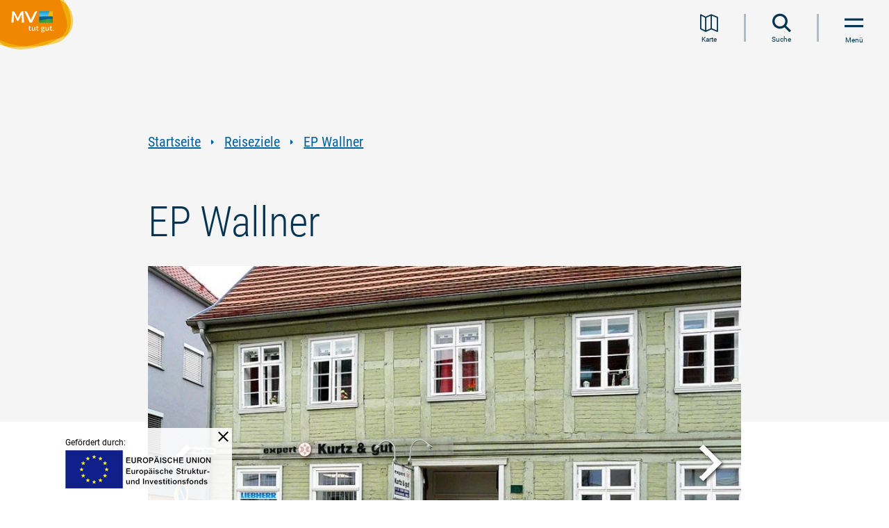

--- FILE ---
content_type: text/html; charset=UTF-8
request_url: https://www.auf-nach-mv.de/reiseziele/a-ep-wallner
body_size: 17217
content:
<!DOCTYPE html><html lang="de" class=""><head><meta charset="utf-8"><meta name="viewport" content="width=device-width, initial-scale=1, maximum-scale=1, user-scalable=1"><title>EP Wallner</title><meta name="robots" content="index, follow"><meta name="description" content="Elektrofachgesch&auml;ft"><meta name="publisher" content="Tourismusverband Mecklenburg-Vorpommern e.V."><meta name="author" content="Tourismusverband Mecklenburg-Vorpommern e.V."><meta name="audience" content="all"><meta name="google-site-verification" content="CdU_ETy5Poc6lGOnZu52WlCXnCrpTLkBRblfqum8jvw"><meta name="msvalidate.01" content="0B4285ED6529E5BBC027241283ED8C68"><meta name="keywords" content="#elektro #fachhandel"><meta name="date" content="2025-04-15T15:34:52+02:00"><meta name="geo.placename" content="Malchow"><meta name="geo.position" content="53.47568;12.42568"><meta name="ICBM" content="53.47568, 12.42568"><meta property="og:title" content="EP Wallner"><meta property="og:description" content="Elektrofachgesch&auml;ft"><meta property="og:site_name" content="Tourismusverband Mecklenburg-Vorpommern e.V."><meta property="og:url" content="https://www.auf-nach-mv.de/reiseziele/a-ep-wallner"><meta property="og:image" content="https://imxplatform-cust-tmv.fsn1.your-objectstorage.com/media/TMV/expert_kurtz___gut_aussen.jpg"><meta property="og:type" content="article"><link rel="canonical" href="https://www.auf-nach-mv.de/reiseziele/a-ep-wallner"><link rel="base" href="https://www.auf-nach-mv.de/reiseziele/a-ep-wallner"><link rel="alternate" href="https://www.visit-mv.com/destinations/a-expert-kurtz-gut" hreflang="en"><link rel="alternate" href="https://www.visit-mv.com/nl/reisbestemmingen/a-ep-wallner" hreflang="nl"><link rel="alternate" href="https://www.visit-mv.com/pl/cele-podrozy/a-ep-wallner" hreflang="pl"><link rel="preconnect" href="https://5f3c395.ccm19.de/"><script src="https://5f3c395.ccm19.de/app.js?apiKey=5844542866599dd16566eed4f6464154e1fd6c09b013992f&domain=c709e0d" referrerpolicy="origin"></script><!-- Google Tag Manager --><script>(function(w,d,s,l,i){w[l]=w[l]||[];w[l].push({'gtm.start':
new Date().getTime(),event:'gtm.js'});var f=d.getElementsByTagName(s)[0],
j=d.createElement(s),dl=l!='dataLayer'?'&l='+l:'';j.async=true;j.src=
'https://www.googletagmanager.com/gtm.js?id='+i+dl;f.parentNode.insertBefore(j,f);
})(window,document,'script','dataLayer','GTM-KWK5HMQ');</script><!-- End Google Tag Manager --><script>
window.imx = {"distUrl":"\/portal\/dist","language":"de","map":{"instances":[],"bounds":[[54.6845111182601,10.5936130072803],[53.1103525027286,14.412181024158]]}};
</script><link rel="apple-touch-icon" type="image/png" href="https://www.auf-nach-mv.de/portal/dist/molecules/frameTop/assets/images/apple-touch-icon.bc5abb90.png"><link rel="icon" type="image/png" href="https://www.auf-nach-mv.de/portal/dist/molecules/frameTop/assets/images/android-chrome-512x512.8bbb7c84.png" sizes="512x512"><link rel="icon" type="image/png" href="https://www.auf-nach-mv.de/portal/dist/molecules/frameTop/assets/images/android-chrome-192x192.00adef01.png" sizes="192x192"><link rel="icon" type="image/png" href="https://www.auf-nach-mv.de/portal/dist/molecules/frameTop/assets/images/favicon-32x32.4f65aa10.png" sizes="32x32"><link rel="icon" type="image/png" href="https://www.auf-nach-mv.de/portal/dist/molecules/frameTop/assets/images/favicon-16x16.5233ec22.png" sizes="16x16"><link rel="shortcut icon" href="https://www.auf-nach-mv.de/portal/dist/molecules/frameTop/assets/images/favicon.ico"><link rel="preload" crossOrigin href="https://www.auf-nach-mv.de/portal/dist/_vendor/fonts/merriweather/merriweather-700-italic-latin.bac4e4fc.woff2" as="font"><link rel="preload" crossOrigin href="https://www.auf-nach-mv.de/portal/dist/_vendor/fonts/roboto/roboto-300-normal-latin.b9c29351.woff2" as="font"><link rel="preload" crossOrigin href="https://www.auf-nach-mv.de/portal/dist/_vendor/fonts/roboto/roboto-400-normal-latin.15d9f621.woff2" as="font"><link rel="preload" crossOrigin href="https://www.auf-nach-mv.de/portal/dist/_vendor/fonts/roboto/roboto-700-normal-latin.e9f5aaf5.woff2" as="font"><link rel="preload" crossOrigin href="https://www.auf-nach-mv.de/portal/dist/_vendor/fonts/roboto-condensed/roboto-condensed-300-normal-latin.595fe3fc.woff2" as="font"><link rel="preload" crossOrigin href="https://www.auf-nach-mv.de/portal/dist/_vendor/fonts/roboto-condensed/roboto-condensed-400-normal-latin.3d7f7413.woff2" as="font"><link rel="preload" crossOrigin href="https://www.auf-nach-mv.de/portal/dist/_vendor/fonts/roboto-condensed/roboto-condensed-700-normal-latin.d7b0b953.woff2" as="font"><link rel="stylesheet" href="https://www.auf-nach-mv.de/portal/dist/_vendor/fonts/fonts-icomoon.81cc46dd.css"><link rel="stylesheet" href="https://www.auf-nach-mv.de/portal/dist/_vendor/fonts/fonts-merriweather.63bb60b1.css"><link rel="stylesheet" href="https://www.auf-nach-mv.de/portal/dist/_vendor/fonts/fonts-roboto.194c6efa.css"><link rel="stylesheet" href="https://www.auf-nach-mv.de/portal/dist/_vendor/fonts/fonts-roboto-condensed.76bb6077.css"><link rel="stylesheet" href="https://www.auf-nach-mv.de/portal/dist/molecules/frameTop/assets/styles/frameTop-base.051fbe92.css"><link rel="stylesheet" href="https://www.auf-nach-mv.de/portal/dist/atoms/grid/assets/styles/grid-base.95fe4954.css"><link rel="stylesheet" href="https://www.auf-nach-mv.de/portal/dist/_structures/pageHeader/organisms/base/assets/styles/pageHeader-base-base.55a0f819.css"><link rel="stylesheet" href="https://www.auf-nach-mv.de/portal/dist/_structures/pageHeader/molecules/skipnav/assets/styles/pageHeader-skipnav-base.eb9f15b4.css"><link rel="stylesheet" href="https://www.auf-nach-mv.de/portal/dist/atoms/globalOverlay/assets/styles/globalOverlay-base.bb4896a8.css"><link rel="stylesheet" href="https://www.auf-nach-mv.de/portal/dist/_structures/pageHeader/molecules/logo/assets/styles/pageHeader-logo-base.f3bc4798.css"><link rel="stylesheet" href="https://www.auf-nach-mv.de/portal/dist/atoms/function.secondary/assets/styles/function.secondary-base.b71bf20e.css"><link rel="stylesheet" href="https://www.auf-nach-mv.de/portal/dist/atoms/autocomplete/assets/styles/autocomplete-base.10cb34c4.css"><link rel="stylesheet" href="https://www.auf-nach-mv.de/portal/dist/atoms/input.text/assets/styles/input.text-base.e1cdf10d.css"><link rel="stylesheet" href="https://www.auf-nach-mv.de/portal/dist/atoms/button.primary/assets/styles/button.primary-base.238b28ab.css"><link rel="stylesheet" href="https://www.auf-nach-mv.de/portal/dist/_structures/pageHeader/molecules/menu/assets/styles/pageHeader-menu-base.d7523659.css"><link rel="stylesheet" href="https://www.auf-nach-mv.de/portal/dist/organisms/header.stickyFooter/assets/styles/header.stickyFooter-base.98e2cb53.css"><link rel="stylesheet" href="https://www.auf-nach-mv.de/portal/dist/atoms/breadcrumb/assets/styles/breadcrumb-base.e5a12af3.css"><link rel="stylesheet" href="https://www.auf-nach-mv.de/portal/dist/atoms/link.default/assets/styles/link.default-base.4103e4e5.css"><link rel="stylesheet" href="https://www.auf-nach-mv.de/portal/dist/atoms/article__header/assets/styles/article__header-base.e2d651e7.css"><link rel="stylesheet" href="https://www.auf-nach-mv.de/portal/dist/atoms/jumpHeader/assets/styles/jumpHeader-base.521bd65d.css"><link rel="stylesheet" href="https://www.auf-nach-mv.de/portal/dist/molecules/status/assets/styles/status-base.44e8a954.css"><link rel="stylesheet" href="https://www.auf-nach-mv.de/portal/dist/molecules/imageSlider/assets/styles/imageSlider-base.7f8d5578.css"><link rel="stylesheet" href="https://www.auf-nach-mv.de/portal/dist/atoms/image/assets/styles/image-base.e900ee1b.css"><link rel="stylesheet" href="https://www.auf-nach-mv.de/portal/dist/atoms/copyright/assets/styles/copyright-base.d9f3bd2e.css"><link rel="stylesheet" href="https://www.auf-nach-mv.de/portal/dist/molecules/badges.categories/assets/styles/badges.categories-base.43e6b1da.css"><link rel="stylesheet" href="https://www.auf-nach-mv.de/portal/dist/atoms/text/assets/styles/text-base.e8203e35.css"><link rel="stylesheet" href="https://www.auf-nach-mv.de/portal/dist/nucleus/accordion/assets/styles/accordion-base.7896b0d2.css"><link rel="stylesheet" href="https://www.auf-nach-mv.de/portal/dist/molecules/header.teaserBlock/assets/styles/header.teaserBlock-base.9c477aba.css"><link rel="stylesheet" href="https://www.auf-nach-mv.de/portal/dist/molecules/accordion__element/assets/styles/accordion__element-base.ea66c383.css"><link rel="stylesheet" href="https://www.auf-nach-mv.de/portal/dist/atoms/function.primary/assets/styles/function.primary-base.a0beeb4a.css"><link rel="stylesheet" href="https://www.auf-nach-mv.de/portal/dist/atoms/leaflet/assets/styles/leaflet-base.362dde78.css"><link rel="stylesheet" href="https://www.auf-nach-mv.de/portal/dist/molecules/map.contact/assets/styles/map.contact-base.25a8065d.css"><link rel="stylesheet" href="https://www.auf-nach-mv.de/portal/dist/atoms/dummyMap/assets/styles/dummyMap-base.6c5cb457.css"><link rel="stylesheet" href="https://www.auf-nach-mv.de/portal/dist/atoms/textBox.contact/assets/styles/textBox.contact-base.c6b0e81f.css"><link rel="stylesheet" href="https://www.auf-nach-mv.de/portal/dist/molecules/form.travel/assets/styles/form.travel-base.1e95b278.css"><link rel="stylesheet" href="https://www.auf-nach-mv.de/portal/dist/atoms/infiniteScrolling/assets/styles/infiniteScrolling-base.a188469e.css"><link rel="stylesheet" href="https://www.auf-nach-mv.de/portal/dist/organisms/filterList/assets/styles/filterList-base.6b5481f0.css"><link rel="stylesheet" href="https://www.auf-nach-mv.de/portal/dist/organisms/listNoPagination/assets/styles/listNoPagination-base.554dac0c.css"><link rel="stylesheet" href="https://www.auf-nach-mv.de/portal/dist/molecules/mapControls/assets/styles/mapControls-base.ff1f5fad.css"><link rel="stylesheet" href="https://www.auf-nach-mv.de/portal/dist/molecules/list__element/assets/styles/list__element-base.1b2e3545.css"><link rel="stylesheet" href="https://www.auf-nach-mv.de/portal/dist/molecules/list__element__content/assets/styles/list__element__content-base.e17ea252.css"><link rel="stylesheet" href="https://www.auf-nach-mv.de/portal/dist/nucleus/listNoPagination__overlay.map/assets/styles/listNoPagination__overlay.map-base.96eb79d4.css"><link rel="stylesheet" href="https://www.auf-nach-mv.de/portal/dist/_structures/list__element__overlay/nucleus/placeholder/assets/styles/list__element__overlay-placeholder-base.31fa8b17.css"><link rel="stylesheet" href="https://www.auf-nach-mv.de/portal/dist/molecules/readMore/assets/styles/readMore-base.a91f8f9f.css"><link rel="stylesheet" href="https://www.auf-nach-mv.de/portal/dist/atoms/input.checkbox/assets/styles/input.checkbox-base.2edf5327.css"><link rel="stylesheet" href="https://www.auf-nach-mv.de/portal/dist/molecules/list.socialMedia/assets/styles/list.socialMedia-base.e2d69143.css"></head><body><!-- Google Tag Manager (noscript) --><noscript><iframe src="https://www.googletagmanager.com/ns.html?id=GTM-KWK5HMQ" height="0" width="0" style="display:none;visibility:hidden"></iframe></noscript><!-- End Google Tag Manager (noscript) --><nav id="skipnav"><ul class="skipnav__list"><li class="skipnav__item"><a href="#pageContent" class="skipnav__link invisible">Zum Inhalt springen</a></li><li class="skipnav__item"><a href="#mainNav" class="skipnav__link invisible navi">Zur Navigation springen</a></li><li class="skipnav__item"><a href="#globalSearch" class="skipnav__link invisible search">Zur Volltextsuche springen</a></li><li class="skipnav__item"><a href="#pageFooter" class="skipnav__link invisible">Zum Footer springen</a></li></ul></nav><header id="pageHeader"><div class="globalOverlay"></div><div class="pageHeader__container"><a href="https://www.auf-nach-mv.de" class="pageHeader__logo" title="Zur Startseite"><img src="https://www.auf-nach-mv.de/portal/dist/_structures/pageHeader/molecules/logo/assets/images/logo.de.eb9c32ca.svg" alt="Logo des Tourismusverbandes Mecklenburg-Vorpommern e. V." width="160" height="120"></a><nav class="pageHeader__nav" id="mainNav" aria-label="Hauptnavigation"><ul role="menubar"><li class="pageHeader__nav__item" role="none"><a href="https://www.auf-nach-mv.de/magazin" class="pageHeader__nav__item__name__link" role="menuitem">Urlaubsmagazin</a></li><li class="pageHeader__nav__item" role="none"><button class="pageHeader__nav__item__name__link" type="button" role="menuitem">
Urlaubsarten
</button><span class="icon-triangle-right pageHeader__nav__item__name__icon" aria-hidden="true"></span><div class="pageHeader__nav__item__wrapper"><div class="pageHeader__nav__item__list"><div class="pageHeader__nav__item__list__header"><p>Ihr befindet Euch hier:</p><div>Urlaubsarten</div></div><ul class="pageHeader__nav__item__list__list" role="menu"><li class="pageHeader__nav__item__list__element" role="none"><div class="pageHeader__nav__item__list__element__name"><a href="https://www.auf-nach-mv.de/urlaub" class="pageHeader__nav__item__list__element__name__link" role="menuitem">Alles zu Urlaubsarten</a></div></li><li class="pageHeader__nav__item__list__element" role="none"><div class="pageHeader__nav__item__list__element__name"><a href="https://www.auf-nach-mv.de/baden" class="pageHeader__nav__item__list__element__name__link" role="menuitem">Strand- und Badeurlaub</a></div></li><li class="pageHeader__nav__item__list__element" role="none"><div class="pageHeader__nav__item__list__element__name"><button type="button" class="pageHeader__nav__item__list__element__name__link" role="menuitem">Familienurlaub</button><span class="icon-triangle-right"></span><div class="pageHeader__nav__item__list__element__2lvl"><p class="pageHeader__nav__item__list__element__2lvl__header"><span>Familienurlaub</span></p><ul role="menu"><li class="pageHeader__nav__item__list__element__2lvl__item" role="none"><a href="https://www.auf-nach-mv.de/familie" class="pageHeader__nav__item__list__element__2lvl__item__link" role="menuitem">Alles zu Familienurlaub</a></li><li class="pageHeader__nav__item__list__element__2lvl__item" role="none"><a href="https://www.auf-nach-mv.de/familie/familienausflugstipps" class="pageHeader__nav__item__list__element__2lvl__item__link" role="menuitem">Familienausflugstipps</a></li><li class="pageHeader__nav__item__list__element__2lvl__item" role="none"><a href="https://www.auf-nach-mv.de/familie/freizeitaktivitaeten" class="pageHeader__nav__item__list__element__2lvl__item__link" role="menuitem">Freizeitaktivitäten </a></li><li class="pageHeader__nav__item__list__element__2lvl__item" role="none"><a href="https://www.auf-nach-mv.de/familie/zertifizierter-familienurlaub" class="pageHeader__nav__item__list__element__2lvl__item__link" role="menuitem">Zertifizierter Familienurlaub</a></li></ul></div></div></li><li class="pageHeader__nav__item__list__element" role="none"><div class="pageHeader__nav__item__list__element__name"><a href="https://www.auf-nach-mv.de/camping" class="pageHeader__nav__item__list__element__name__link" role="menuitem">Campingplätze an Ostsee und Seenplatte</a></div></li><li class="pageHeader__nav__item__list__element" role="none"><div class="pageHeader__nav__item__list__element__name"><button type="button" class="pageHeader__nav__item__list__element__name__link" role="menuitem">Floß- und Hausbooturlaub</button><span class="icon-triangle-right"></span><div class="pageHeader__nav__item__list__element__2lvl"><p class="pageHeader__nav__item__list__element__2lvl__header"><span>Floß- und Hausbooturlaub</span></p><ul role="menu"><li class="pageHeader__nav__item__list__element__2lvl__item" role="none"><a href="https://www.auf-nach-mv.de/hausboot" class="pageHeader__nav__item__list__element__2lvl__item__link" role="menuitem">Alles zu Floß- und Hausbooturlaub</a></li><li class="pageHeader__nav__item__list__element__2lvl__item" role="none"><a href="https://www.auf-nach-mv.de/hausboot/hausboottouren" class="pageHeader__nav__item__list__element__2lvl__item__link" role="menuitem">Floß- und Hausboottouren </a></li></ul></div></div></li><li class="pageHeader__nav__item__list__element" role="none"><div class="pageHeader__nav__item__list__element__name"><button type="button" class="pageHeader__nav__item__list__element__name__link" role="menuitem">Landurlaub</button><span class="icon-triangle-right"></span><div class="pageHeader__nav__item__list__element__2lvl"><p class="pageHeader__nav__item__list__element__2lvl__header"><span>Landurlaub</span></p><ul role="menu"><li class="pageHeader__nav__item__list__element__2lvl__item" role="none"><a href="https://www.auf-nach-mv.de/landurlaub" class="pageHeader__nav__item__list__element__2lvl__item__link" role="menuitem">Alles zu Landurlaub</a></li><li class="pageHeader__nav__item__list__element__2lvl__item" role="none"><a href="https://www.auf-nach-mv.de/landurlaub/landerlebnisse" class="pageHeader__nav__item__list__element__2lvl__item__link" role="menuitem">Landerlebnisse</a></li></ul></div></div></li><li class="pageHeader__nav__item__list__element" role="none"><div class="pageHeader__nav__item__list__element__name"><button type="button" class="pageHeader__nav__item__list__element__name__link" role="menuitem">Wellness- und Gesundheitsurlaub</button><span class="icon-triangle-right"></span><div class="pageHeader__nav__item__list__element__2lvl"><p class="pageHeader__nav__item__list__element__2lvl__header"><span>Wellness- und Gesundheitsurlaub</span></p><ul role="menu"><li class="pageHeader__nav__item__list__element__2lvl__item" role="none"><a href="https://www.auf-nach-mv.de/gesundheit" class="pageHeader__nav__item__list__element__2lvl__item__link" role="menuitem">Alles zu Wellness- und Gesundheitsurlaub</a></li><li class="pageHeader__nav__item__list__element__2lvl__item" role="none"><a href="https://www.auf-nach-mv.de/gesundheit/kurorte" class="pageHeader__nav__item__list__element__2lvl__item__link" role="menuitem">Kurorte</a></li><li class="pageHeader__nav__item__list__element__2lvl__item" role="none"><a href="https://www.auf-nach-mv.de/gesundheit/gesund-bleiben" class="pageHeader__nav__item__list__element__2lvl__item__link" role="menuitem">Gesund bleiben</a></li><li class="pageHeader__nav__item__list__element__2lvl__item" role="none"><a href="https://www.auf-nach-mv.de/gesundheit/gesund-werden" class="pageHeader__nav__item__list__element__2lvl__item__link" role="menuitem">Gesund werden</a></li><li class="pageHeader__nav__item__list__element__2lvl__item" role="none"><a href="https://www.auf-nach-mv.de/gesundheit/problemlos-reisen" class="pageHeader__nav__item__list__element__2lvl__item__link" role="menuitem">Versorgt im Urlaub</a></li></ul></div></div></li><li class="pageHeader__nav__item__list__element" role="none"><div class="pageHeader__nav__item__list__element__name"><a href="https://www.auf-nach-mv.de/barrierefrei" class="pageHeader__nav__item__list__element__name__link" role="menuitem">Barrierefreier Urlaub</a></div></li><li class="pageHeader__nav__item__list__element" role="none"><div class="pageHeader__nav__item__list__element__name"><a href="https://www.auf-nach-mv.de/nachhaltig" class="pageHeader__nav__item__list__element__name__link" role="menuitem">Nachhaltiger Urlaub</a></div></li><li class="pageHeader__nav__item__list__element" role="none"><div class="pageHeader__nav__item__list__element__name"><a href="https://www.auf-nach-mv.de/urlaub-mit-hund" class="pageHeader__nav__item__list__element__name__link" role="menuitem">Urlaub mit Hund</a></div></li><li class="pageHeader__nav__item__list__element" role="none"><div class="pageHeader__nav__item__list__element__name"><a href="https://www.auf-nach-mv.de/heiraten" class="pageHeader__nav__item__list__element__name__link" role="menuitem">Heiraten in MV</a></div></li><li class="pageHeader__nav__item__list__element" role="none"><div class="pageHeader__nav__item__list__element__name"><a href="https://www.auf-nach-mv.de/jugendreisen" class="pageHeader__nav__item__list__element__name__link" role="menuitem">Kinder- und Jugendreisen</a></div></li><li class="pageHeader__nav__item__list__element" role="none"><div class="pageHeader__nav__item__list__element__name"><a href="https://www.auf-nach-mv.de/workation" class="pageHeader__nav__item__list__element__name__link" role="menuitem">Workation</a></div></li></ul></div></div></li><li class="pageHeader__nav__item" role="none"><button class="pageHeader__nav__item__name__link" type="button" role="menuitem">
Aktivitäten
</button><span class="icon-triangle-right pageHeader__nav__item__name__icon" aria-hidden="true"></span><div class="pageHeader__nav__item__wrapper"><div class="pageHeader__nav__item__list"><div class="pageHeader__nav__item__list__header"><p>Ihr befindet Euch hier:</p><div>Aktivitäten</div></div><ul class="pageHeader__nav__item__list__list" role="menu"><li class="pageHeader__nav__item__list__element" role="none"><div class="pageHeader__nav__item__list__element__name"><a href="https://www.auf-nach-mv.de/aktiv" class="pageHeader__nav__item__list__element__name__link" role="menuitem">Alles zu Aktivitäten</a></div></li><li class="pageHeader__nav__item__list__element" role="none"><div class="pageHeader__nav__item__list__element__name"><button type="button" class="pageHeader__nav__item__list__element__name__link" role="menuitem">Radwandern</button><span class="icon-triangle-right"></span><div class="pageHeader__nav__item__list__element__2lvl"><p class="pageHeader__nav__item__list__element__2lvl__header"><span>Radwandern</span></p><ul role="menu"><li class="pageHeader__nav__item__list__element__2lvl__item" role="none"><a href="https://www.auf-nach-mv.de/radwandern" class="pageHeader__nav__item__list__element__2lvl__item__link" role="menuitem">Alles zu Radwandern</a></li><li class="pageHeader__nav__item__list__element__2lvl__item" role="none"><a href="https://www.auf-nach-mv.de/radwandern/fernradwege" class="pageHeader__nav__item__list__element__2lvl__item__link" role="menuitem">Fernradwege</a></li><li class="pageHeader__nav__item__list__element__2lvl__item" role="none"><a href="https://www.auf-nach-mv.de/radwandern/radrundwege" class="pageHeader__nav__item__list__element__2lvl__item__link" role="menuitem">Radrundwege</a></li></ul></div></div></li><li class="pageHeader__nav__item__list__element" role="none"><div class="pageHeader__nav__item__list__element__name"><button type="button" class="pageHeader__nav__item__list__element__name__link" role="menuitem">Wandern</button><span class="icon-triangle-right"></span><div class="pageHeader__nav__item__list__element__2lvl"><p class="pageHeader__nav__item__list__element__2lvl__header"><span>Wandern</span></p><ul role="menu"><li class="pageHeader__nav__item__list__element__2lvl__item" role="none"><a href="https://www.auf-nach-mv.de/wandern" class="pageHeader__nav__item__list__element__2lvl__item__link" role="menuitem">Alles zu Wandern</a></li><li class="pageHeader__nav__item__list__element__2lvl__item" role="none"><a href="https://www.auf-nach-mv.de/wandern/wandertouren" class="pageHeader__nav__item__list__element__2lvl__item__link" role="menuitem">Wandertouren</a></li><li class="pageHeader__nav__item__list__element__2lvl__item" role="none"><a href="https://www.auf-nach-mv.de/wandern/fernwanderwege" class="pageHeader__nav__item__list__element__2lvl__item__link" role="menuitem">Fernwanderwege</a></li><li class="pageHeader__nav__item__list__element__2lvl__item" role="none"><a href="https://www.auf-nach-mv.de/wandern/pilgerwege" class="pageHeader__nav__item__list__element__2lvl__item__link" role="menuitem">Pilgerwege</a></li></ul></div></div></li><li class="pageHeader__nav__item__list__element" role="none"><div class="pageHeader__nav__item__list__element__name"><a href="https://www.auf-nach-mv.de/angeln" class="pageHeader__nav__item__list__element__name__link" role="menuitem">Angeln</a></div></li><li class="pageHeader__nav__item__list__element" role="none"><div class="pageHeader__nav__item__list__element__name"><button type="button" class="pageHeader__nav__item__list__element__name__link" role="menuitem">Kanufahren</button><span class="icon-triangle-right"></span><div class="pageHeader__nav__item__list__element__2lvl"><p class="pageHeader__nav__item__list__element__2lvl__header"><span>Kanufahren</span></p><ul role="menu"><li class="pageHeader__nav__item__list__element__2lvl__item" role="none"><a href="https://www.auf-nach-mv.de/kanu" class="pageHeader__nav__item__list__element__2lvl__item__link" role="menuitem">Alles zu Kanufahren</a></li><li class="pageHeader__nav__item__list__element__2lvl__item" role="none"><a href="https://www.auf-nach-mv.de/kanu/kanutouren" class="pageHeader__nav__item__list__element__2lvl__item__link" role="menuitem">Kanutouren</a></li></ul></div></div></li><li class="pageHeader__nav__item__list__element" role="none"><div class="pageHeader__nav__item__list__element__name"><a href="https://www.auf-nach-mv.de/surfen" class="pageHeader__nav__item__list__element__name__link" role="menuitem">Surfen</a></div></li><li class="pageHeader__nav__item__list__element" role="none"><div class="pageHeader__nav__item__list__element__name"><a href="https://www.auf-nach-mv.de/sup" class="pageHeader__nav__item__list__element__name__link" role="menuitem">SUP</a></div></li><li class="pageHeader__nav__item__list__element" role="none"><div class="pageHeader__nav__item__list__element__name"><a href="https://www.auf-nach-mv.de/segeln" class="pageHeader__nav__item__list__element__name__link" role="menuitem">Segeln</a></div></li><li class="pageHeader__nav__item__list__element" role="none"><div class="pageHeader__nav__item__list__element__name"><a href="https://www.auf-nach-mv.de/golfen" class="pageHeader__nav__item__list__element__name__link" role="menuitem">Golfen</a></div></li><li class="pageHeader__nav__item__list__element" role="none"><div class="pageHeader__nav__item__list__element__name"><button type="button" class="pageHeader__nav__item__list__element__name__link" role="menuitem">Reiten</button><span class="icon-triangle-right"></span><div class="pageHeader__nav__item__list__element__2lvl"><p class="pageHeader__nav__item__list__element__2lvl__header"><span>Reiten</span></p><ul role="menu"><li class="pageHeader__nav__item__list__element__2lvl__item" role="none"><a href="https://www.auf-nach-mv.de/reiten" class="pageHeader__nav__item__list__element__2lvl__item__link" role="menuitem">Alles zu Reiten</a></li><li class="pageHeader__nav__item__list__element__2lvl__item" role="none"><a href="https://www.auf-nach-mv.de/reiten/reiturlaub-erwachsene" class="pageHeader__nav__item__list__element__2lvl__item__link" role="menuitem">Reiturlaub für Erwachsene</a></li><li class="pageHeader__nav__item__list__element__2lvl__item" role="none"><a href="https://www.auf-nach-mv.de/reiten/reitwege" class="pageHeader__nav__item__list__element__2lvl__item__link" role="menuitem">Reitwege</a></li><li class="pageHeader__nav__item__list__element__2lvl__item" role="none"><a href="https://www.auf-nach-mv.de/reiten/wanderreiten" class="pageHeader__nav__item__list__element__2lvl__item__link" role="menuitem">Wanderreiten</a></li><li class="pageHeader__nav__item__list__element__2lvl__item" role="none"><a href="https://www.auf-nach-mv.de/reiten/strandreiten" class="pageHeader__nav__item__list__element__2lvl__item__link" role="menuitem">Strandreiten</a></li><li class="pageHeader__nav__item__list__element__2lvl__item" role="none"><a href="https://www.auf-nach-mv.de/reiten/kutschfahrten" class="pageHeader__nav__item__list__element__2lvl__item__link" role="menuitem">Kutsch- und Kremserfahrten</a></li></ul></div></div></li><li class="pageHeader__nav__item__list__element" role="none"><div class="pageHeader__nav__item__list__element__name"><a href="https://www.auf-nach-mv.de/naturerlebnis" class="pageHeader__nav__item__list__element__name__link" role="menuitem">Natur entdecken und verstehen</a></div></li><li class="pageHeader__nav__item__list__element" role="none"><div class="pageHeader__nav__item__list__element__name"><button type="button" class="pageHeader__nav__item__list__element__name__link" role="menuitem">Regional einkaufen &amp; genießen</button><span class="icon-triangle-right"></span><div class="pageHeader__nav__item__list__element__2lvl"><p class="pageHeader__nav__item__list__element__2lvl__header"><span>Regional einkaufen &amp; genießen</span></p><ul role="menu"><li class="pageHeader__nav__item__list__element__2lvl__item" role="none"><a href="https://www.auf-nach-mv.de/kulinarik" class="pageHeader__nav__item__list__element__2lvl__item__link" role="menuitem">Alles zu Regional einkaufen &amp; genießen</a></li><li class="pageHeader__nav__item__list__element__2lvl__item" role="none"><a href="https://www.auf-nach-mv.de/kulinarik/genusstouren" class="pageHeader__nav__item__list__element__2lvl__item__link" role="menuitem">Genuss-Touren</a></li></ul></div></div></li></ul></div></div></li><li class="pageHeader__nav__item pageHeader__nav__item--active" role="none"><button class="pageHeader__nav__item__name__link" type="button" role="menuitem">
Reiseziele
</button><span class="icon-triangle-right pageHeader__nav__item__name__icon" aria-hidden="true"></span><div class="pageHeader__nav__item__wrapper"><div class="pageHeader__nav__item__list"><div class="pageHeader__nav__item__list__header"><p>Ihr befindet Euch hier:</p><div>Reiseziele</div></div><ul class="pageHeader__nav__item__list__list" role="menu"><li class="pageHeader__nav__item__list__element" role="none"><div class="pageHeader__nav__item__list__element__name"><a href="https://www.auf-nach-mv.de/reiseziele" class="pageHeader__nav__item__list__element__name__link" role="menuitem">Alles zu Reiseziele</a></div></li><li class="pageHeader__nav__item__list__element" role="none"><div class="pageHeader__nav__item__list__element__name"><a href="https://www.auf-nach-mv.de/regionen" class="pageHeader__nav__item__list__element__name__link" role="menuitem">Urlaubsregionen</a></div></li><li class="pageHeader__nav__item__list__element" role="none"><div class="pageHeader__nav__item__list__element__name"><a href="https://www.auf-nach-mv.de/staedte" class="pageHeader__nav__item__list__element__name__link" role="menuitem">Städte</a></div></li><li class="pageHeader__nav__item__list__element" role="none"><div class="pageHeader__nav__item__list__element__name"><a href="https://www.auf-nach-mv.de/inseln" class="pageHeader__nav__item__list__element__name__link" role="menuitem">Inseln</a></div></li><li class="pageHeader__nav__item__list__element" role="none"><div class="pageHeader__nav__item__list__element__name"><a href="https://www.auf-nach-mv.de/kuenstlerkolonien" class="pageHeader__nav__item__list__element__name__link" role="menuitem">Künstlerkolonien und -refugien</a></div></li><li class="pageHeader__nav__item__list__element" role="none"><div class="pageHeader__nav__item__list__element__name"><a href="https://www.auf-nach-mv.de/schloesser" class="pageHeader__nav__item__list__element__name__link" role="menuitem">Schlösser &amp; Herrenhäuser</a></div></li><li class="pageHeader__nav__item__list__element" role="none"><div class="pageHeader__nav__item__list__element__name"><a href="https://www.auf-nach-mv.de/baederarchitektur" class="pageHeader__nav__item__list__element__name__link" role="menuitem">Bäderarchitektur</a></div></li><li class="pageHeader__nav__item__list__element" role="none"><div class="pageHeader__nav__item__list__element__name"><button type="button" class="pageHeader__nav__item__list__element__name__link" role="menuitem">Natur</button><span class="icon-triangle-right"></span><div class="pageHeader__nav__item__list__element__2lvl"><p class="pageHeader__nav__item__list__element__2lvl__header"><span>Natur</span></p><ul role="menu"><li class="pageHeader__nav__item__list__element__2lvl__item" role="none"><a href="https://www.auf-nach-mv.de/natur" class="pageHeader__nav__item__list__element__2lvl__item__link" role="menuitem">Alles zu Natur</a></li><li class="pageHeader__nav__item__list__element__2lvl__item" role="none"><a href="https://www.auf-nach-mv.de/natur/naturlandschaften" class="pageHeader__nav__item__list__element__2lvl__item__link" role="menuitem">Naturlandschaften</a></li></ul></div></div></li></ul></div></div></li><li class="pageHeader__nav__item" role="none"><button class="pageHeader__nav__item__name__link" type="button" role="menuitem">
Kultur &amp; Events
</button><span class="icon-triangle-right pageHeader__nav__item__name__icon" aria-hidden="true"></span><div class="pageHeader__nav__item__wrapper"><div class="pageHeader__nav__item__list"><div class="pageHeader__nav__item__list__header"><p>Ihr befindet Euch hier:</p><div>Kultur &amp; Events</div></div><ul class="pageHeader__nav__item__list__list" role="menu"><li class="pageHeader__nav__item__list__element" role="none"><div class="pageHeader__nav__item__list__element__name"><a href="https://www.auf-nach-mv.de/kultur" class="pageHeader__nav__item__list__element__name__link" role="menuitem">Alles zu Kultur &amp; Events</a></div></li><li class="pageHeader__nav__item__list__element" role="none"><div class="pageHeader__nav__item__list__element__name"><a href="https://www.auf-nach-mv.de/veranstaltungssuche" class="pageHeader__nav__item__list__element__name__link" role="menuitem">Veranstaltungssuche</a></div></li><li class="pageHeader__nav__item__list__element" role="none"><div class="pageHeader__nav__item__list__element__name"><a href="https://www.auf-nach-mv.de/kunst" class="pageHeader__nav__item__list__element__name__link" role="menuitem">Kunst</a></div></li><li class="pageHeader__nav__item__list__element" role="none"><div class="pageHeader__nav__item__list__element__name"><a href="https://www.auf-nach-mv.de/theater" class="pageHeader__nav__item__list__element__name__link" role="menuitem">Theater und Festspiele</a></div></li><li class="pageHeader__nav__item__list__element" role="none"><div class="pageHeader__nav__item__list__element__name"><a href="https://www.auf-nach-mv.de/open-air" class="pageHeader__nav__item__list__element__name__link" role="menuitem">Open-Air</a></div></li><li class="pageHeader__nav__item__list__element" role="none"><div class="pageHeader__nav__item__list__element__name"><a href="https://www.auf-nach-mv.de/kultur#feiertage" class="pageHeader__nav__item__list__element__name__link" role="menuitem">Feier- und Brückentage </a></div></li></ul></div></div></li><li class="pageHeader__nav__item" role="none"><button class="pageHeader__nav__item__name__link" type="button" role="menuitem">
Urlaubsservice
</button><span class="icon-triangle-right pageHeader__nav__item__name__icon" aria-hidden="true"></span><div class="pageHeader__nav__item__wrapper"><div class="pageHeader__nav__item__list"><div class="pageHeader__nav__item__list__header"><p>Ihr befindet Euch hier:</p><div>Urlaubsservice</div></div><ul class="pageHeader__nav__item__list__list" role="menu"><li class="pageHeader__nav__item__list__element" role="none"><div class="pageHeader__nav__item__list__element__name"><a href="https://www.auf-nach-mv.de/service" class="pageHeader__nav__item__list__element__name__link" role="menuitem">Alles zu Urlaubsservice</a></div></li><li class="pageHeader__nav__item__list__element" role="none"><div class="pageHeader__nav__item__list__element__name"><a href="https://www.auf-nach-mv.de/newsletter" class="pageHeader__nav__item__list__element__name__link" role="menuitem">Newsletter</a></div></li><li class="pageHeader__nav__item__list__element" role="none"><div class="pageHeader__nav__item__list__element__name"><a href="https://www.auf-nach-mv.de/webcam" class="pageHeader__nav__item__list__element__name__link" role="menuitem">Webcams</a></div></li><li class="pageHeader__nav__item__list__element" role="none"><div class="pageHeader__nav__item__list__element__name"><a href="https://www.auf-nach-mv.de/anreise" class="pageHeader__nav__item__list__element__name__link" role="menuitem">Anreise </a></div></li><li class="pageHeader__nav__item__list__element" role="none"><div class="pageHeader__nav__item__list__element__name"><a href="https://www.auf-nach-mv.de/kontakt" class="pageHeader__nav__item__list__element__name__link" role="menuitem">Kontakt</a></div></li><li class="pageHeader__nav__item__list__element" role="none"><div class="pageHeader__nav__item__list__element__name"><a href="https://www.auf-nach-mv.de/prospekte" class="pageHeader__nav__item__list__element__name__link" role="menuitem">Prospekte</a></div></li></ul></div></div></li></ul><div class="pageHeader__nav__back"><button type="button" class="function-secondary"><span class="icon-arrow-left"></span>
zurück
</button></div><span class="pageHeader__nav__closer icon-closer"></span><div class="pageHeader__nav__socialMedia"><ul class="pageHeader__nav__socialMedia__links"><li class="pageHeader__nav__socialMedia__links__item pageHeader__nav__socialMedia__links__item--active"><a href="https://urlaubsnachrichten.de/">Presse</a></li></ul><ul class="pageHeader__nav__socialMedia__lang" aria-label="Sprach-Auswahl"><li class="pageHeader__nav__socialMedia__lang__item pageHeader__nav__socialMedia__lang__item--active"><a href="https://www.auf-nach-mv.de/reiseziele/a-ep-wallner"><span lang="de">DE</span></a></li><li class="pageHeader__nav__socialMedia__lang__item"><a href="https://www.visit-mv.com/destinations/a-expert-kurtz-gut" target="_blank" rel="noopener"><span lang="en">EN</span></a></li><li class="pageHeader__nav__socialMedia__lang__item"><a href="https://www.visit-mv.com/nl/reisbestemmingen/a-ep-wallner" target="_blank" rel="noopener"><span lang="nl">NL</span></a></li><li class="pageHeader__nav__socialMedia__lang__item"><a href="https://www.visit-mv.com/pl/cele-podrozy/a-ep-wallner" target="_blank" rel="noopener"><span lang="pl">PL</span></a></li></ul></div></nav><div class="pageHeader__search" aria-label="Suche"><button type="button" class="pageHeader__search__closer" data-pageheader-search-toggle><i class="icon-closer"></i><span>Schließen</span></button><div class="h-grid-noMargin"><div class="h-el-lg-7 h-el-lg-off-2 h-el-md-7 h-el-md-off-2 h-el-sm-10 h-el-sm-off-1 h-el-ty-6 h-el-ty-off-1"><form method="get" action="https://www.auf-nach-mv.de/volltextsuche" role="search"><input type="hidden" name="form" value="search"><fieldset class="pageHeader__search__fieldset"><legend class="pageHeader__search__legend"><strong>Suche</strong> Was möchtet Ihr suchen?</legend><div class="pageHeader__search__input" id="globalSearch"><div class="input-text"><label for="6976fd5417125" class="name-q label-suchbegriff ">Suchbegriff</label><input type="text" name="q" id="6976fd5417125" class="name-q " value="" placeholder="z. B. Hausbooturlaub"></div></div><div class="pageHeader__search__submit"><button type="submit" class="button-primary"><span class="text">Suche starten</span><i class="icon-arrow-right"></i></button></div></fieldset><div class="pageHeader__search__autocomplete"></div></form></div></div></div><ul class="pageHeader__menu"><li class="pageHeader__menu__item pageHeader__menu__item--map"><a href="https://www.auf-nach-mv.de/karte"><i class="icon-map" aria-hidden="true"></i><span>Karte</span></a></li><li class="pageHeader__menu__item pageHeader__menu__item--search" data-pageheader-search-toggle><a href="https://www.auf-nach-mv.de/volltextsuche"><i class="icon-magnifier" aria-hidden="true"></i><span>Suche</span></a></li><li class="pageHeader__menu__item pageHeader__menu__item--nav"><button class="pageHeader__menu__item-navigationOpener"><i class="icon-menu" aria-hidden="true"></i><span>Menü</span></button></li></ul></div></header><main id="pageContent"><section class="header-stickyFooter"  aria-label="EP Wallner" ><div class="header-stickyFooter__container"><div class="header-stickyFooter__container__header"><div class="h-grid-noMargin"><div class="h-el-lg-8 h-el-lg-off-2 h-el-md-8 h-el-md-off-2 h-el-sm-10 h-el-sm-off-1 h-el-ty-6 h-el-ty-off-1"><nav class="breadcrumb" aria-label="Breadcrumb"><ul class="breadcrumb__list"><li class="breadcrumb__element"><a class="link-default" href="https://www.auf-nach-mv.de/">Startseite</a><span class="icon-triangle-right" aria-hidden="true"></span></li><li class="breadcrumb__element"><a class="link-default" href="https://www.auf-nach-mv.de/reiseziele">Reiseziele</a><span class="icon-triangle-right" aria-hidden="true"></span></li><li class="breadcrumb__element"><a class="link-default" href="https://www.auf-nach-mv.de/reiseziele/a-ep-wallner">EP Wallner</a><span class="icon-triangle-right" aria-hidden="true"></span></li></ul></nav><div class="jumpHeader" id="epwallner" data-jumpheader="EP Wallner"></div><div class="article__header" data-ident="address_35980"><h1 class="headline1">EP Wallner</h1></div></div></div></div><div class="header-stickyFooter__container__image h-grid-noMargin"><div class="h-el-lg-8 h-el-lg-off-2 h-el-md-8 h-el-md-off-2 h-el-sm-10 h-el-sm-off-1 h-el-ty-6 h-el-ty-off-1"><div class="imageSlider"><div class="imageSlider__images"><div class="image"><figure><picture><source srcset="https://www.auf-nach-mv.de/images/hzv7frzniv0-/expert-kurtz-gut-sklep.webp" media="(min-width: 1441px)" type="image/webp"><source srcset="https://www.auf-nach-mv.de/images/9pl7te1vwt0-/expert-kurtz-gut-sklep.webp" media="(max-width: 1440px)" type="image/webp"><source srcset="https://www.auf-nach-mv.de/images/tp6zqougboe-/expert-kurtz-gut-sklep.webp" media="(max-width: 900px)" type="image/webp"><source srcset="https://www.auf-nach-mv.de/images/tupi5x50wms-/expert-kurtz-gut-sklep.webp" media="(max-width: 500px)" type="image/webp"><source srcset="https://www.auf-nach-mv.de/images/eis7wfdibii-/expert-kurtz-gut-sklep.jpg" media="(min-width: 1441px)"><source srcset="https://www.auf-nach-mv.de/images/owf8bkby_1a-/expert-kurtz-gut-sklep.jpg" media="(max-width: 1440px)"><source srcset="https://www.auf-nach-mv.de/images/jktv8g1xkqw-/expert-kurtz-gut-sklep.jpg" media="(max-width: 900px)"><source srcset="https://www.auf-nach-mv.de/images/q6bpkyz2owk-/expert-kurtz-gut-sklep.jpg" media="(max-width: 500px)"><img src="https://www.auf-nach-mv.de/images/eis7wfdibii-/expert-kurtz-gut-sklep.jpg" srcset="https://www.auf-nach-mv.de/images/eis7wfdibii-/expert-kurtz-gut-sklep.jpg" alt="Expert Kurtz &amp; Gut - Das Gesch&auml;ft, &copy; Expert Kurtz &amp; Gut" title="Expert Kurtz &amp; Gut - Das Gesch&auml;ft, &copy; Expert Kurtz &amp; Gut" width="1080" height="675" loading="eager"></picture><figcaption class="copyright"><span class="copyright--sign">&copy;</span><span class="copyright--text">© Expert Kurtz & Gut</span></figcaption></figure></div><div class="image"><figure><picture><source srcset="https://www.auf-nach-mv.de/images/xkchzjbycxu-/expert-kurtz-gut.webp" media="(min-width: 1441px)" type="image/webp"><source srcset="https://www.auf-nach-mv.de/images/ev4fxomliiy-/expert-kurtz-gut.webp" media="(max-width: 1440px)" type="image/webp"><source srcset="https://www.auf-nach-mv.de/images/eeb1dd77r7m-/expert-kurtz-gut.webp" media="(max-width: 900px)" type="image/webp"><source srcset="https://www.auf-nach-mv.de/images/qcpgcj9ch4c-/expert-kurtz-gut.webp" media="(max-width: 500px)" type="image/webp"><source srcset="https://www.auf-nach-mv.de/images/eoc8wkh9xgu-/expert-kurtz-gut.jpg" media="(min-width: 1441px)"><source srcset="https://www.auf-nach-mv.de/images/qczc9lk3kv0-/expert-kurtz-gut.jpg" media="(max-width: 1440px)"><source srcset="https://www.auf-nach-mv.de/images/dqlyzyl26l4-/expert-kurtz-gut.jpg" media="(max-width: 900px)"><source srcset="https://www.auf-nach-mv.de/images/nnuvuqjg!ls-/expert-kurtz-gut.jpg" media="(max-width: 500px)"><img src="https://www.auf-nach-mv.de/images/eoc8wkh9xgu-/expert-kurtz-gut.jpg" srcset="https://www.auf-nach-mv.de/images/eoc8wkh9xgu-/expert-kurtz-gut.jpg" alt="Expert Kurtz &amp; Gut, &copy; Expert Kurtz &amp; Gut" title="Expert Kurtz &amp; Gut, &copy; Expert Kurtz &amp; Gut" width="1080" height="675" loading="eager"></picture><figcaption class="copyright"><span class="copyright--sign">&copy;</span><span class="copyright--text">© Expert Kurtz & Gut</span></figcaption></figure></div><div class="image"><figure><picture><source srcset="https://www.auf-nach-mv.de/images/rmom5vvi0ba-/expert-kurtz-gut-wnetrze.webp" media="(min-width: 1441px)" type="image/webp"><source srcset="https://www.auf-nach-mv.de/images/wywoa613cu4-/expert-kurtz-gut-wnetrze.webp" media="(max-width: 1440px)" type="image/webp"><source srcset="https://www.auf-nach-mv.de/images/tkkt49ibude-/expert-kurtz-gut-wnetrze.webp" media="(max-width: 900px)" type="image/webp"><source srcset="https://www.auf-nach-mv.de/images/zphmo72wvt0-/expert-kurtz-gut-wnetrze.webp" media="(max-width: 500px)" type="image/webp"><source srcset="https://www.auf-nach-mv.de/images/5l67cnqqynq-/expert-kurtz-gut-wnetrze.jpg" media="(min-width: 1441px)"><source srcset="https://www.auf-nach-mv.de/images/t3hf3mbgrcw-/expert-kurtz-gut-wnetrze.jpg" media="(max-width: 1440px)"><source srcset="https://www.auf-nach-mv.de/images/dg96yllihtu-/expert-kurtz-gut-wnetrze.jpg" media="(max-width: 900px)"><source srcset="https://www.auf-nach-mv.de/images/nlinftnscda-/expert-kurtz-gut-wnetrze.jpg" media="(max-width: 500px)"><img src="https://www.auf-nach-mv.de/images/5l67cnqqynq-/expert-kurtz-gut-wnetrze.jpg" srcset="https://www.auf-nach-mv.de/images/5l67cnqqynq-/expert-kurtz-gut-wnetrze.jpg" alt="Expert Kurtz &amp; Gut (Innenraum), &copy; Expert Kurtz &amp; Gut" title="Expert Kurtz &amp; Gut (Innenraum), &copy; Expert Kurtz &amp; Gut" width="1080" height="675" loading="eager"></picture><figcaption class="copyright"><span class="copyright--sign">&copy;</span><span class="copyright--text">© Expert Kurtz & Gut</span></figcaption></figure></div></div><div class="imageSlider__buttons"><button aria-label="Vorheriges Bild anzeigen" class="imageSlider__arrow imageSlider__arrow--left"><i class="icon-chevron-left"></i></button><button aria-label="Nächstes Bild anzeigen" class="imageSlider__arrow imageSlider__arrow--right"><i class="icon-chevron-right"></i></button></div><div class="imageSlider__dots"><span class="imageSlider__dot" data-slide="0"></span><span class="imageSlider__dot" data-slide="1"></span><span class="imageSlider__dot" data-slide="2"></span></div></div></div></div><div class="header-stickyFooter__article"></div></div></section><section class="badges-categories" aria-label="Kategorien"><div class="h-grid-noMargin"><div class="h-el-lg-8 h-el-lg-off-2 h-el-md-8 h-el-md-off-2 h-el-sm-10 h-el-sm-off-1 h-el-ty-6 h-el-ty-off-1"><div class="badges-categories__categories"><span>Einkaufen</span></div></div></div></section><article class="organism-bodycopy v-el"><div class="h-grid-noMargin"><div class="h-el-lg-6 h-el-lg-off-3 h-el-md-6 h-el-md-off-3 h-el-sm-8 h-el-sm-off-2 h-el-ty-6 h-el-ty-off-1"><div class="article "><p class="article__intro">Elektrofachgeschäft</p><div class="text"><p>Zu unserem Sortiment als Elektrofachgesch&auml;ft z&auml;hlen TV und Videoger&auml;te, Hifi- und Audioanlagen sowie verschiedene elektrische Haushaltsger&auml;te.</p><p>Bei uns k&ouml;nnen Sie sich vor Ort beraten lassen und bekommen Ihr neues Ger&auml;t bequem nach Hause geliefert. Wir bieten Ihnen au&szlig;erdem eine Zusatzgarantie f&uuml;r die bei uns gekauften Ger&auml;te und einen Reparaturservice.</p></div></div></div></div></article><section class="accordion v-el"  aria-label="EP Wallner" ><div class="jumpHeader" id="wissenswertes" data-jumpheader="Wissenswertes"></div><div class="h-grid-noMargin"><div class="h-el-lg-8 h-el-lg-off-2 h-el-md-8 h-el-md-off-2 h-el-sm-9 h-el-sm-off-1 h-el-ty-6 h-el-ty-off-1"><div class="header-teaserBlock" data-title-length=""><h2 class="headline1">Wissenswertes</h2></div></div></div><div class="accordion__element -js-accordion__element--open"
><div class="accordion__element__button h-grid-noMargin"><div class="h-el-lg-8 h-el-lg-off-2 h-el-md-8 h-el-md-off-2 h-el-sm-10 h-el-sm-off-1 h-el-ty-6 h-el-ty-off-1"><span class="function-primary"><i class="icon-plus"></i><span class="text">Kontakt</span></span></div></div><div class="h-grid-noMargin accordion__element__content accordion__element__content--noFullWidth"><div class="h-el-lg-8 h-el-lg-off-2 h-el-md-8 h-el-md-off-2 h-el-sm-10 h-el-sm-off-1 h-el-ty-6 h-el-ty-off-1"><div class="accordion__element__content__inner"><div data-marker="{&quot;ident&quot;:&quot;address_35980&quot;,&quot;title&quot;:&quot;EP Wallner&quot;,&quot;lat&quot;:53.47568,&quot;lng&quot;:12.42568}" class="map-contact"><div class="map-contact__map"><div><div class="dummyMap"><div class="dummyMap__container"></div></div></div></div><div class="textBox-contact"><h2>EP Wallner</h2><p>Güstrower Straße 23<br>17213 Malchow</p><br><a href="mailto:info@ep-wallner.de">info@ep-wallner.de</a><br><a href="tel:00493993214732">+49 39932 14732</a><br><a href="https://www.ep.de/wallner" target="_blank" rel="noopener">
https://www.ep.de/wallner
</a></div></div></div></div></div></div><div class="accordion__element"
><div class="accordion__element__button h-grid-noMargin"><div class="h-el-lg-8 h-el-lg-off-2 h-el-md-8 h-el-md-off-2 h-el-sm-10 h-el-sm-off-1 h-el-ty-6 h-el-ty-off-1"><span class="function-primary"><i class="icon-plus"></i><span class="text">Anreise</span></span></div></div><div class="h-grid-noMargin accordion__element__content accordion__element__content--noFullWidth"><div class="h-el-lg-8 h-el-lg-off-2 h-el-md-8 h-el-md-off-2 h-el-sm-10 h-el-sm-off-1 h-el-ty-6 h-el-ty-off-1"><div class="accordion__element__content__inner"><div class="text"><p>
    <b>Ihr Ziel:</b><br>
    EP Wallner<br>    Güstrower Straße 23<br>17213 Malchow
  </p><br><br></div><form method="get" action="https://maps.google.com/maps" class="form-travel" target="_blank"><input type="hidden" name="form" value="googleMaps"><div class="text"><h2>Routenplaner:</h2><p>Plant hier Eure Anreise.</p></div><div class="form-travel__container"><input type="hidden" name="daddr" value="Güstrower Straße 23, 17213 Malchow, Deutschland"><input type="hidden" name="hl" value="de"><div class="input-text"><label for="6976fd54187d4" class="name-saddr label-anfahrtvon ">Anfahrt von</label><input type="text" name="saddr" id="6976fd54187d4" class="name-saddr " value="" placeholder="Straße, Wohnort"></div></div><div class="form-travel__footer"><button type="submit" class="button-primary"><span class="text">Route zeigen</span><i class="icon-arrow-right"></i></button></div></form></div></div></div></div></section><section class="listNoPagination v-el list--map" ><div class="h-grid-noMargin"><div aria-hidden="true" class="listNoPagination__map h-el-lg-6 h-el-md-5 h-el-sm-0 h-el-ty-0"><div class="dummyMap"><div class="dummyMap__container"></div><span class="icon-plus"></span><span class="icon-minus"></span></div></div><div class="listNoPagination__container h-el-lg-6 h-el-md-7 h-el-sm-12 h-el-ty-8"><div class="jumpHeader" id="wasgibtesindernaehe" data-jumpheader="Was gibt es in der Nähe?"></div><div class="h-grid-noMargin"><div class="h-el-sm-10 h-el-sm-off-1 h-el-ty-6 h-el-ty-off-1"><div class="header-teaserBlock" data-title-length=""><h2 class="headline1">Was gibt es in der Nähe?</h2></div></div></div><div class="listNoPagination__container__content"><div class="h-grid-noMargin"><div class="h-el-lg-12 h-el-md-12 h-el-sm-10 h-el-sm-off-1 h-el-ty-6 h-el-ty-off-1"><div class="mapControls"><div class="mapControls__buttons"><div class="mapControls__buttons__mapSwitch mapControls__buttons__mapSwitch--hasBorder"><span class="function-primary"><i class="icon-map"></i><span class="text">zur Karte</span></span></div></div></div></div></div><div class="listNoPagination__container__list h-grid-noMargin mapListNoPagination mapListItemContainer"><div class="listNoPagination__container__page h-el-sm-11 h-el-sm-off-1 h-el-ty-8"><li data-marker="{&quot;ident&quot;:&quot;address_29638&quot;,&quot;title&quot;:&quot;Wassersport Fleesensee&quot;,&quot;lat&quot;:53.4934541,&quot;lng&quot;:12.496854600000006}"
data-ident="address_29638"
data-marker-image="https://www.auf-nach-mv.de/images/xv_uboveexe-/7a6fe4f3deffab8fbacb8f25277afe30.jpg"
class="list__element"
><div class="list__element__content"><div class="list__element__content__image"><div class="image"><figure><picture><source srcset="https://www.auf-nach-mv.de/images/oh5liv8vuiq-/7a6fe4f3deffab8fbacb8f25277afe30.webp" media="(min-width: 901px)" type="image/webp"><source srcset="https://www.auf-nach-mv.de/images/8onk5vkcdrq-/7a6fe4f3deffab8fbacb8f25277afe30.webp" media="(max-width: 900px)" type="image/webp"><source srcset="https://www.auf-nach-mv.de/images/m5zprtcy_ua-/7a6fe4f3deffab8fbacb8f25277afe30.jpg" media="(min-width: 901px)"><source srcset="https://www.auf-nach-mv.de/images/jd_sfz_qrw4-/7a6fe4f3deffab8fbacb8f25277afe30.jpg" media="(max-width: 900px)"><img src="https://www.auf-nach-mv.de/images/m5zprtcy_ua-/7a6fe4f3deffab8fbacb8f25277afe30.jpg" srcset="https://www.auf-nach-mv.de/images/m5zprtcy_ua-/7a6fe4f3deffab8fbacb8f25277afe30.jpg" alt="" width="320" height="220" loading="lazy"></picture></figure></div></div><div class="list__element__content__text"><h3 class="headline4">Wassersport Fleesensee</h3><ul class="list__element__content__text__list"><li><span>Waldweg, 17213 Göhren-Lebbin</span></li></ul><p class="list__element__content__text__description">Wassersport Fleesensee, das 5 Sterne Wassersportcenter im Ferienresort Fleesensee, bietet Kurse an für Windsurfen, Katamaransegeln, Kinderseglen, Standup-Paddeln sowie geführte Kanutouren. Außerdem kann man auch einfach nur Boote und Bretter mieten.</p></div></div><a href="https://www.auf-nach-mv.de/reiseziele/a-wassersport-fleesensee-1" class="list__element__readmore"
>
Weiterlesen: "Wassersport Fleesensee"  </a></li><li data-marker="{&quot;ident&quot;:&quot;address_8444&quot;,&quot;title&quot;:&quot;Burgmuseum Plau am See&quot;,&quot;lat&quot;:53.4597,&quot;lng&quot;:12.26686}"
data-ident="address_8444"
data-marker-image="https://www.auf-nach-mv.de/images/hems6ddpnh4-/exhibits-by-dr-ernst-alban.jpg"
class="list__element"
><div class="list__element__content"><div class="list__element__content__image"><div class="image"><figure><picture><source srcset="https://www.auf-nach-mv.de/images/am7jszfrytk-/exhibits-by-dr-ernst-alban.webp" media="(min-width: 901px)" type="image/webp"><source srcset="https://www.auf-nach-mv.de/images/taujlpmszm4-/exhibits-by-dr-ernst-alban.webp" media="(max-width: 900px)" type="image/webp"><source srcset="https://www.auf-nach-mv.de/images/esded3kwxew-/exhibits-by-dr-ernst-alban.jpg" media="(min-width: 901px)"><source srcset="https://www.auf-nach-mv.de/images/bo6!3dookai-/exhibits-by-dr-ernst-alban.jpg" media="(max-width: 900px)"><img src="https://www.auf-nach-mv.de/images/esded3kwxew-/exhibits-by-dr-ernst-alban.jpg" srcset="https://www.auf-nach-mv.de/images/esded3kwxew-/exhibits-by-dr-ernst-alban.jpg" alt="" width="320" height="220" loading="lazy"></picture></figure></div></div><div class="list__element__content__text"><h3 class="headline4">Burgmuseum Plau am See</h3><ul class="list__element__content__text__list"><li><span>Burgplatz, 19395 Plau am See</span></li></ul><p class="list__element__content__text__description">Kinder und Museum - das passt nicht, könnte man glauben. In Plau am See stimmt das nicht. Der Ort verfügt über ein Museum, in dem sich auch die Jugend nicht langweilt. Gleich neben dem Plauer Burgturm bieten sich in diesem einzigartigen Heimat- und Technikmuseum interessante Einblicke in die Geschichte.</p></div></div><a href="https://www.auf-nach-mv.de/reiseziele/a-burgmuseum-plau-am-see" class="list__element__readmore"
>
Weiterlesen: "Burgmuseum Plau am See"  </a></li><li data-marker="{&quot;ident&quot;:&quot;address_32315&quot;,&quot;title&quot;:&quot;Fleesensee BOWL&quot;,&quot;lat&quot;:53.4796,&quot;lng&quot;:12.5099}"
data-ident="address_32315"
data-marker-image="https://www.auf-nach-mv.de/images/uuv6ypq9_ts-/05c9d641f6325c1f74cfc1b09c027323.jpg"
class="list__element"
><div class="list__element__content"><div class="list__element__content__image"><div class="image"><figure><picture><source srcset="https://www.auf-nach-mv.de/images/czfmu1sydb0-/05c9d641f6325c1f74cfc1b09c027323.webp" media="(min-width: 901px)" type="image/webp"><source srcset="https://www.auf-nach-mv.de/images/!ak_wdkmrzk-/05c9d641f6325c1f74cfc1b09c027323.webp" media="(max-width: 900px)" type="image/webp"><source srcset="https://www.auf-nach-mv.de/images/miss4horf90-/05c9d641f6325c1f74cfc1b09c027323.jpg" media="(min-width: 901px)"><source srcset="https://www.auf-nach-mv.de/images/jylpmvkjkjm-/05c9d641f6325c1f74cfc1b09c027323.jpg" media="(max-width: 900px)"><img src="https://www.auf-nach-mv.de/images/miss4horf90-/05c9d641f6325c1f74cfc1b09c027323.jpg" srcset="https://www.auf-nach-mv.de/images/miss4horf90-/05c9d641f6325c1f74cfc1b09c027323.jpg" alt="" width="320" height="220" loading="lazy"></picture></figure></div></div><div class="list__element__content__text"><h3 class="headline4">Fleesensee BOWL</h3><ul class="list__element__content__text__list"><li><span>Teichgasse, 17213 Göhren-Lebbin</span></li></ul><p class="list__element__content__text__description">Mit Ball und Pin zum Strike. Abgerundet mit Speis & Trank aus der MarktWirtschaft steht einem sportlichen Nachmittag oder Abend nichts mehr im Weg. Gut Holz!</p></div></div><a href="https://www.auf-nach-mv.de/reiseziele/a-fleesensee-bowl" class="list__element__readmore"
>
Weiterlesen: "Fleesensee BOWL"  </a></li><li data-marker="{&quot;ident&quot;:&quot;address_6606&quot;,&quot;title&quot;:&quot;Van der Valk Naturresort Drewitz&quot;,&quot;lat&quot;:53.5587,&quot;lng&quot;:12.3512}"
data-ident="address_6606"
data-marker-image="https://www.auf-nach-mv.de/images/s!xppbmcdxu-/dfce5887099f4b972c70bbe8cbec08f5.jpg"
class="list__element"
><div class="list__element__content"><div class="list__element__content__image"><div class="image"><figure><picture><source srcset="https://www.auf-nach-mv.de/images/jd1q!hhub3k-/dfce5887099f4b972c70bbe8cbec08f5.webp" media="(min-width: 901px)" type="image/webp"><source srcset="https://www.auf-nach-mv.de/images/w1xckpak_ba-/dfce5887099f4b972c70bbe8cbec08f5.webp" media="(max-width: 900px)" type="image/webp"><source srcset="https://www.auf-nach-mv.de/images/sd8vw34j!ro-/dfce5887099f4b972c70bbe8cbec08f5.jpg" media="(min-width: 901px)"><source srcset="https://www.auf-nach-mv.de/images/x5buedarq1q-/dfce5887099f4b972c70bbe8cbec08f5.jpg" media="(max-width: 900px)"><img src="https://www.auf-nach-mv.de/images/sd8vw34j!ro-/dfce5887099f4b972c70bbe8cbec08f5.jpg" srcset="https://www.auf-nach-mv.de/images/sd8vw34j!ro-/dfce5887099f4b972c70bbe8cbec08f5.jpg" alt="" width="320" height="220" loading="lazy"></picture></figure></div></div><div class="list__element__content__text"><h3 class="headline4">Van der Valk Naturresort Drewitz</h3><ul class="list__element__content__text__list"><li><span>Am Drewitzer See, 17214 Nossentiner Hütte OT Drewitz</span></li></ul><p class="list__element__content__text__description">Direkt am glasklaren Drewitzer See in unberührter Natur gibt es ein Fleckchen Erde, von dem mancher sagt, es sei das Paradies. Das Van der Valk Naturresort Drewitz ist wie geschaffen für den schönsten Tag des Lebens.</p></div></div><a href="https://www.auf-nach-mv.de/reiseziele/a-van-der-valk-naturresort-drewitz" class="list__element__readmore"
>
Weiterlesen: "Van der Valk Naturresort Drewitz"  </a></li><li data-marker="{&quot;ident&quot;:&quot;address_11045&quot;,&quot;title&quot;:&quot;Tourist-Information der Inselstadt Malchow&quot;,&quot;lat&quot;:53.4745,&quot;lng&quot;:12.4254}"
data-ident="address_11045"
data-marker-image="https://www.auf-nach-mv.de/images/o3cnvk8ysyo-/e5ea77b37943d51af407de3d08a75e67.jpg"
class="list__element"
><div class="list__element__content"><div class="list__element__content__image"><div class="image"><figure><picture><source srcset="https://www.auf-nach-mv.de/images/yvnvynsxbqm-/e5ea77b37943d51af407de3d08a75e67.webp" media="(min-width: 901px)" type="image/webp"><source srcset="https://www.auf-nach-mv.de/images/lxiytfe9jkw-/e5ea77b37943d51af407de3d08a75e67.webp" media="(max-width: 900px)" type="image/webp"><source srcset="https://www.auf-nach-mv.de/images/up37qto84jc-/e5ea77b37943d51af407de3d08a75e67.jpg" media="(min-width: 901px)"><source srcset="https://www.auf-nach-mv.de/images/r1qaensktxk-/e5ea77b37943d51af407de3d08a75e67.jpg" media="(max-width: 900px)"><img src="https://www.auf-nach-mv.de/images/up37qto84jc-/e5ea77b37943d51af407de3d08a75e67.jpg" srcset="https://www.auf-nach-mv.de/images/up37qto84jc-/e5ea77b37943d51af407de3d08a75e67.jpg" alt="" width="320" height="220" loading="lazy"></picture></figure></div></div><div class="list__element__content__text"><h3 class="headline4">Tourist-Information der Inselstadt Malchow</h3><ul class="list__element__content__text__list"><li class="list__element__content__text__list__opening" data-opening-status="address_11045"><span data-opening-status-text>Heute geöffnet</span><div class="list__element__content__text__list__item__color list__element__content__text__list__item__color--green" data-opening-status-class-opened="list__element__content__text__list__item__color--green" data-opening-status-class-closed="list__element__content__text__list__item__color--red"></div></li><li><span>Kirchenstraße, 17213 Malchow</span></li></ul><p class="list__element__content__text__description">Die Inselstadt Malchow liegt im Zentrum einer kontrastreichen Seen-Wald-Landschaft in Mecklenburg zwischen dem Fleesensee und dem Plauer See am Ufer des Malchower Sees.</p></div></div><a href="https://www.auf-nach-mv.de/reiseziele/a-touristinformation-der-inselstadt-malchow" class="list__element__readmore"
>
Weiterlesen: "Tourist-Information der Inselstadt Malchow"  </a></li><li data-marker="{&quot;ident&quot;:&quot;address_6593&quot;,&quot;title&quot;:&quot;DDR-Alltagsmuseum Malchow&quot;,&quot;lat&quot;:53.4751,&quot;lng&quot;:12.4238}"
data-ident="address_6593"
data-marker-image="https://www.auf-nach-mv.de/images/vmmff4ptjwy-/a7851ada0837d03975820d20233754eb.jpg"
class="list__element"
><div class="list__element__content"><div class="list__element__content__image"><div class="image"><figure><picture><source srcset="https://www.auf-nach-mv.de/images/ngohptqpzh0-/a7851ada0837d03975820d20233754eb.webp" media="(min-width: 901px)" type="image/webp"><source srcset="https://www.auf-nach-mv.de/images/v3kqs1zx0iy-/a7851ada0837d03975820d20233754eb.webp" media="(max-width: 900px)" type="image/webp"><source srcset="https://www.auf-nach-mv.de/images/jl1lt9u9x5o-/a7851ada0837d03975820d20233754eb.jpg" media="(min-width: 901px)"><source srcset="https://www.auf-nach-mv.de/images/mxsezj2lknq-/a7851ada0837d03975820d20233754eb.jpg" media="(max-width: 900px)"><img src="https://www.auf-nach-mv.de/images/jl1lt9u9x5o-/a7851ada0837d03975820d20233754eb.jpg" srcset="https://www.auf-nach-mv.de/images/jl1lt9u9x5o-/a7851ada0837d03975820d20233754eb.jpg" alt="" width="320" height="220" loading="lazy"></picture></figure></div></div><div class="list__element__content__text"><h3 class="headline4">DDR-Alltagsmuseum Malchow</h3><ul class="list__element__content__text__list"><li class="list__element__content__text__list__opening" data-opening-status="address_6593"><span data-opening-status-text>Heute geschlossen</span><div class="list__element__content__text__list__item__color list__element__content__text__list__item__color--red" data-opening-status-class-opened="list__element__content__text__list__item__color--green" data-opening-status-class-closed="list__element__content__text__list__item__color--red"></div></li><li><span>Kirchenstraße, 17213 Inselstadt Malchow</span></li></ul><p class="list__element__content__text__description">Das Gebäude wurde 1957 als "Film-Palast" eingeweiht, aber präsentiert heute Objekte aus vergangenen Zeiten.</p></div></div><a href="https://www.auf-nach-mv.de/reiseziele/a-ddr-museum-im-filmpalast" class="list__element__readmore"
>
Weiterlesen: "DDR-Alltagsmuseum Malchow"  </a></li><li data-marker="{&quot;ident&quot;:&quot;address_42348&quot;,&quot;title&quot;:&quot;Burgturm Plau am See&quot;,&quot;lat&quot;:53.45955,&quot;lng&quot;:12.26629}"
data-ident="address_42348"
data-marker-image="https://www.auf-nach-mv.de/images/tr15ye619y8-/b7dab5d2cb2809fd3f1fb153a2b87cc6.jpg"
class="list__element"
><div class="list__element__content"><div class="list__element__content__image"><div class="image"><figure><picture><source srcset="https://www.auf-nach-mv.de/images/!dm1hpc7bo4-/b7dab5d2cb2809fd3f1fb153a2b87cc6.webp" media="(min-width: 901px)" type="image/webp"><source srcset="https://www.auf-nach-mv.de/images/2wpq0fkaefa-/b7dab5d2cb2809fd3f1fb153a2b87cc6.webp" media="(max-width: 900px)" type="image/webp"><source srcset="https://www.auf-nach-mv.de/images/7dn6f2ydcys-/b7dab5d2cb2809fd3f1fb153a2b87cc6.jpg" media="(min-width: 901px)"><source srcset="https://www.auf-nach-mv.de/images/_5abrcqbxgu-/b7dab5d2cb2809fd3f1fb153a2b87cc6.jpg" media="(max-width: 900px)"><img src="https://www.auf-nach-mv.de/images/7dn6f2ydcys-/b7dab5d2cb2809fd3f1fb153a2b87cc6.jpg" srcset="https://www.auf-nach-mv.de/images/7dn6f2ydcys-/b7dab5d2cb2809fd3f1fb153a2b87cc6.jpg" alt="" width="320" height="220" loading="lazy"></picture></figure></div></div><div class="list__element__content__text"><h3 class="headline4">Burgturm Plau am See</h3><ul class="list__element__content__text__list"><li><span>Burgplatz, 19395 Plau am See</span></li></ul><p class="list__element__content__text__description">Der Plauer Burgturm entstand 1448/49, und ist noch vollständig erhalten. Die 3 m dicken Mauern und das 11 m tiefe Verlies, sowie der Turmaufstieg lassen Einheimische und Gäste beim Besuch staunen.</p></div></div><a href="https://www.auf-nach-mv.de/reiseziele/a-burgturm-plau-am-see" class="list__element__readmore"
>
Weiterlesen: "Burgturm Plau am See"  </a></li><li data-marker="{&quot;ident&quot;:&quot;address_6500&quot;,&quot;title&quot;:&quot;Seehotel Schloss Klink&quot;,&quot;lat&quot;:53.478944131941574,&quot;lng&quot;:12.625119997692082}"
data-ident="address_6500"
data-marker-image="https://www.auf-nach-mv.de/images/qjajicmtxdy-/het-seehotel-schloss-klink-ligt-direct-aan-de-mueritz.jpg"
class="list__element"
><div class="list__element__content"><div class="list__element__content__image"><div class="image"><figure><picture><source srcset="https://www.auf-nach-mv.de/images/8kmtrfaauvi-/het-seehotel-schloss-klink-ligt-direct-aan-de-mueritz.webp" media="(min-width: 901px)" type="image/webp"><source srcset="https://www.auf-nach-mv.de/images/cqtgphl!z1c-/het-seehotel-schloss-klink-ligt-direct-aan-de-mueritz.webp" media="(max-width: 900px)" type="image/webp"><source srcset="https://www.auf-nach-mv.de/images/goc4tcb_b3i-/het-seehotel-schloss-klink-ligt-direct-aan-de-mueritz.jpg" media="(min-width: 901px)"><source srcset="https://www.auf-nach-mv.de/images/d07dn2jmopw-/het-seehotel-schloss-klink-ligt-direct-aan-de-mueritz.jpg" media="(max-width: 900px)"><img src="https://www.auf-nach-mv.de/images/goc4tcb_b3i-/het-seehotel-schloss-klink-ligt-direct-aan-de-mueritz.jpg" srcset="https://www.auf-nach-mv.de/images/goc4tcb_b3i-/het-seehotel-schloss-klink-ligt-direct-aan-de-mueritz.jpg" alt="" width="320" height="220" loading="lazy"></picture></figure></div></div><div class="list__element__content__text"><h3 class="headline4">Seehotel Schloss Klink</h3><ul class="list__element__content__text__list"><li><span>Schlossstraße, 17192 Klink</span></li></ul><p class="list__element__content__text__description">Schloss Klink wurde 1898 in Anlehnung an die Loire-Schlösser im Neo-Renaissancestil errichtet. Einhundert Jahre nach seiner Erbauung öffnete das Schlosshotel Klink im Jahr 1998 seine Pforten.  Zwei Jahre später wurde die Orangerie eröffnet.</p></div></div><a href="https://www.auf-nach-mv.de/reiseziele/a-schlosshotel-klink-und-orangerie" class="list__element__readmore"
>
Weiterlesen: "Seehotel Schloss Klink"  </a></li><li data-marker="{&quot;ident&quot;:&quot;address_8446&quot;,&quot;title&quot;:&quot;Seehotel Plau am See&quot;,&quot;lat&quot;:53.432,&quot;lng&quot;:12.2791}"
data-ident="address_8446"
data-marker-image="https://www.auf-nach-mv.de/images/mhz2v!xeals-/bc9ec99bead87cf7ef02aa7840b7ad88.jpg"
class="list__element"
><div class="list__element__content"><div class="list__element__content__image"><div class="image"><figure><picture><source srcset="https://www.auf-nach-mv.de/images/tx3deb285wu-/bc9ec99bead87cf7ef02aa7840b7ad88.webp" media="(min-width: 901px)" type="image/webp"><source srcset="https://www.auf-nach-mv.de/images/oylkaxf3maw-/bc9ec99bead87cf7ef02aa7840b7ad88.webp" media="(max-width: 900px)" type="image/webp"><source srcset="https://www.auf-nach-mv.de/images/wkpxqiumvaa-/bc9ec99bead87cf7ef02aa7840b7ad88.jpg" media="(min-width: 901px)"><source srcset="https://www.auf-nach-mv.de/images/twoskwmuae4-/bc9ec99bead87cf7ef02aa7840b7ad88.jpg" media="(max-width: 900px)"><img src="https://www.auf-nach-mv.de/images/wkpxqiumvaa-/bc9ec99bead87cf7ef02aa7840b7ad88.jpg" srcset="https://www.auf-nach-mv.de/images/wkpxqiumvaa-/bc9ec99bead87cf7ef02aa7840b7ad88.jpg" alt="" width="320" height="220" loading="lazy"></picture></figure></div></div><div class="list__element__content__text"><h3 class="headline4">Seehotel Plau am See</h3><ul class="list__element__content__text__list"><li><span>Hermann-Niemann-Str., 19395 Plau am See</span></li></ul><p class="list__element__content__text__description">Aus Gästen Freunde machen - Lassen Sie den Alltag hinter sich und tauchen Sie ein in die gastliche Atmosphäre unseres wunderschön gelegenen Seehotels. Das idyllisch direkt am Plauer See gelegene 4-Sterne Hotel erwartet Sie in seiner familiären Atmosphäre. Entdecken Sie das herrliche Gebiet rund um den Plauer See.</p></div></div><a href="https://www.auf-nach-mv.de/reiseziele/a-seehotel-plau-am-see" class="list__element__readmore"
>
Weiterlesen: "Seehotel Plau am See"  </a></li><li data-marker="{&quot;ident&quot;:&quot;address_6594&quot;,&quot;title&quot;:&quot;Eishalle Inselstadt Malchow&quot;,&quot;lat&quot;:53.4726,&quot;lng&quot;:12.4084}"
data-ident="address_6594"
data-marker-image="https://www.auf-nach-mv.de/images/tg4h00orwxq-/ac1037ec5a7000015a5dfc7239e60990.jpg"
class="list__element"
><div class="list__element__content"><div class="list__element__content__image"><div class="image"><figure><picture><source srcset="https://www.auf-nach-mv.de/images/ccmm5iittn0-/ac1037ec5a7000015a5dfc7239e60990.webp" media="(min-width: 901px)" type="image/webp"><source srcset="https://www.auf-nach-mv.de/images/hy3nb39xkgy-/ac1037ec5a7000015a5dfc7239e60990.webp" media="(max-width: 900px)" type="image/webp"><source srcset="https://www.auf-nach-mv.de/images/_43ducudmwa-/ac1037ec5a7000015a5dfc7239e60990.jpg" media="(min-width: 901px)"><source srcset="https://www.auf-nach-mv.de/images/7cqmaombzi4-/ac1037ec5a7000015a5dfc7239e60990.jpg" media="(max-width: 900px)"><img src="https://www.auf-nach-mv.de/images/_43ducudmwa-/ac1037ec5a7000015a5dfc7239e60990.jpg" srcset="https://www.auf-nach-mv.de/images/_43ducudmwa-/ac1037ec5a7000015a5dfc7239e60990.jpg" alt="" width="320" height="220" loading="lazy"></picture></figure></div></div><div class="list__element__content__text"><h3 class="headline4">Eishalle Inselstadt Malchow</h3><ul class="list__element__content__text__list"><li><span>Schulstraße, 17213 Malchow</span></li></ul><p class="list__element__content__text__description">Ob rasanter Schlittschuhlauf, mitfiebern beim Eishockey oder abtanzen bei der Eisdisco, die Eishalle Malchow bietet Abwechslung in Ihrem Urlaub, egal ob Sommer oder Winter.</p></div></div><a href="https://www.auf-nach-mv.de/reiseziele/a-eis-und-rollsportanlage-malchow" class="list__element__readmore"
>
Weiterlesen: "Eishalle Inselstadt Malchow"  </a></li><li data-marker="{&quot;ident&quot;:&quot;address_6610&quot;,&quot;title&quot;:&quot;Resort Gutshof Sparow&quot;,&quot;lat&quot;:53.51383137,&quot;lng&quot;:12.38427095}"
data-ident="address_6610"
data-marker-image="https://www.auf-nach-mv.de/images/jdazywyylss-/3f625181f7afb6b924f4a4ee9c5edfd4.jpg"
class="list__element"
><div class="list__element__content"><div class="list__element__content__image"><div class="image"><figure><picture><source srcset="https://www.auf-nach-mv.de/images/087zw6tgv7g-/3f625181f7afb6b924f4a4ee9c5edfd4.webp" media="(min-width: 901px)" type="image/webp"><source srcset="https://www.auf-nach-mv.de/images/fayeyjnajp4-/3f625181f7afb6b924f4a4ee9c5edfd4.webp" media="(max-width: 900px)" type="image/webp"><source srcset="https://www.auf-nach-mv.de/images/oig20jocaic-/3f625181f7afb6b924f4a4ee9c5edfd4.jpg" media="(min-width: 901px)"><source srcset="https://www.auf-nach-mv.de/images/tyhna9kapwk-/3f625181f7afb6b924f4a4ee9c5edfd4.jpg" media="(max-width: 900px)"><img src="https://www.auf-nach-mv.de/images/oig20jocaic-/3f625181f7afb6b924f4a4ee9c5edfd4.jpg" srcset="https://www.auf-nach-mv.de/images/oig20jocaic-/3f625181f7afb6b924f4a4ee9c5edfd4.jpg" alt="" width="320" height="220" loading="lazy"></picture></figure></div></div><div class="list__element__content__text"><h3 class="headline4">Resort Gutshof Sparow</h3><ul class="list__element__content__text__list"><li class="list__element__content__text__list__opening" ><span data-opening-status-text>Vorübergehend geschlossen</span><div class="list__element__content__text__list__item__color list__element__content__text__list__item__color--red" data-opening-status-class-opened="list__element__content__text__list__item__color--green" data-opening-status-class-closed="list__element__content__text__list__item__color--red"></div></li><li><span>Sparow, 17214 Sparow</span></li></ul><p class="list__element__content__text__description">Der Gutshof Sparow liegt mitten im Naturpark Nossentiner/Schwinzer Heide mit dem angrenzendem Müritz-Nationalpark.</p></div></div><a href="https://www.auf-nach-mv.de/reiseziele/a-gutshof-sparow" class="list__element__readmore"
>
Weiterlesen: "Resort Gutshof Sparow"  </a></li><li data-marker="{&quot;ident&quot;:&quot;address_46806&quot;,&quot;title&quot;:&quot;Caf\u00e9 Hufschlag auf dem Pferdehof Zislow&quot;,&quot;lat&quot;:53.43065,&quot;lng&quot;:12.32157}"
data-ident="address_46806"
data-marker-image="https://www.auf-nach-mv.de/images/xeuupqk_jvs-/9c6905ba6c8a48269dd34df8e34d07e5.jpg"
class="list__element"
><div class="list__element__content"><div class="list__element__content__image"><div class="image"><figure><picture><source srcset="https://www.auf-nach-mv.de/images/umhvy1slzlg-/9c6905ba6c8a48269dd34df8e34d07e5.webp" media="(min-width: 901px)" type="image/webp"><source srcset="https://www.auf-nach-mv.de/images/hqarvuidsdk-/9c6905ba6c8a48269dd34df8e34d07e5.webp" media="(max-width: 900px)" type="image/webp"><source srcset="https://www.auf-nach-mv.de/images/w3nj2lpjybs-/9c6905ba6c8a48269dd34df8e34d07e5.jpg" media="(min-width: 901px)"><source srcset="https://www.auf-nach-mv.de/images/tnayc!trnfu-/9c6905ba6c8a48269dd34df8e34d07e5.jpg" media="(max-width: 900px)"><img src="https://www.auf-nach-mv.de/images/w3nj2lpjybs-/9c6905ba6c8a48269dd34df8e34d07e5.jpg" srcset="https://www.auf-nach-mv.de/images/w3nj2lpjybs-/9c6905ba6c8a48269dd34df8e34d07e5.jpg" alt="" width="320" height="220" loading="lazy"></picture></figure></div></div><div class="list__element__content__text"><h3 class="headline4">Café Hufschlag auf dem Pferdehof Zislow</h3><ul class="list__element__content__text__list"><li class="list__element__content__text__list__opening" data-opening-status="address_46806"><span data-opening-status-text>Heute geschlossen</span><div class="list__element__content__text__list__item__color list__element__content__text__list__item__color--red" data-opening-status-class-opened="list__element__content__text__list__item__color--green" data-opening-status-class-closed="list__element__content__text__list__item__color--red"></div></li><li><span>Alter Forsthof, 17209 Zislow</span></li></ul><p class="list__element__content__text__description">Das gemütliche Café Hufschlag auf dem Pferdehof Zislow serviert hausgemachte Torten, wechselnde Suppen sowie heiße und kalte Getränke. Eine kinderfreundliche Atmosphäre mit Leseecke, gelegentlichen Kulturveranstaltungen und der angrenzende Pferdehof machen es zu einem beliebten Ausflugsziel. Nach Absprache kann das Café auch für private Events gemietet werden.</p></div></div><a href="https://www.auf-nach-mv.de/reiseziele/a-cafe-hufschlag-auf-dem-pferdehof-zislow" class="list__element__readmore"
>
Weiterlesen: "Café Hufschlag auf dem Pferdehof Zislow"  </a></li><li data-marker="{&quot;ident&quot;:&quot;address_33432&quot;,&quot;title&quot;:&quot;Fleesensee R\u00f6sterei &amp; Backshop&quot;,&quot;lat&quot;:53.47820173519337,&quot;lng&quot;:12.510527260661112}"
data-ident="address_33432"
data-marker-image="https://www.auf-nach-mv.de/images/ryswo9udsjo-/7723f4862279a90b1a729330ec2d496a.jpg"
class="list__element"
><div class="list__element__content"><div class="list__element__content__image"><div class="image"><figure><picture><source srcset="https://www.auf-nach-mv.de/images/frgpdbtfwte-/7723f4862279a90b1a729330ec2d496a.webp" media="(min-width: 901px)" type="image/webp"><source srcset="https://www.auf-nach-mv.de/images/y5j6e2pn270-/7723f4862279a90b1a729330ec2d496a.webp" media="(max-width: 900px)" type="image/webp"><source srcset="https://www.auf-nach-mv.de/images/nxdq8fbpnf0-/7723f4862279a90b1a729330ec2d496a.jpg" media="(min-width: 901px)"><source srcset="https://www.auf-nach-mv.de/images/it6rirjxybm-/7723f4862279a90b1a729330ec2d496a.jpg" media="(max-width: 900px)"><img src="https://www.auf-nach-mv.de/images/nxdq8fbpnf0-/7723f4862279a90b1a729330ec2d496a.jpg" srcset="https://www.auf-nach-mv.de/images/nxdq8fbpnf0-/7723f4862279a90b1a729330ec2d496a.jpg" alt="" width="320" height="220" loading="lazy"></picture></figure></div></div><div class="list__element__content__text"><h3 class="headline4">Fleesensee Rösterei & Backshop</h3><ul class="list__element__content__text__list"><li><span>Marktplatz, 17213 Göhren-Lebbin</span></li></ul><p class="list__element__content__text__description">Genießen Sie frisch gebrühten Kaffee, Kaffeespezialitäten, hausgemachtes Eis, frische Backwaren & viele weitere regionale Delikatessen.</p></div></div><a href="https://www.auf-nach-mv.de/reiseziele/a-fleesensee-roesterei" class="list__element__readmore"
>
Weiterlesen: "Fleesensee Rösterei & Backshop"  </a></li><li data-marker="{&quot;ident&quot;:&quot;address_31816&quot;,&quot;title&quot;:&quot;Fahrradvermietung \/ Fahrradverleih Harry Hurtig in G\u00f6hren-Lebbin&quot;,&quot;lat&quot;:53.47848,&quot;lng&quot;:12.5108699}"
data-ident="address_31816"
data-marker-image="https://www.auf-nach-mv.de/images/qjm03rjkpls-/67a4f5b6dbab6cfd2d9fc3fe7c332066.jpg"
class="list__element"
><div class="list__element__content"><div class="list__element__content__image"><div class="image"><figure><picture><source srcset="https://www.auf-nach-mv.de/images/r68p!ztzuhq-/67a4f5b6dbab6cfd2d9fc3fe7c332066.webp" media="(min-width: 901px)" type="image/webp"><source srcset="https://www.auf-nach-mv.de/images/nqvm5xkrdz0-/67a4f5b6dbab6cfd2d9fc3fe7c332066.webp" media="(max-width: 900px)" type="image/webp"><source srcset="https://www.auf-nach-mv.de/images/jxehnx63k5a-/67a4f5b6dbab6cfd2d9fc3fe7c332066.jpg" media="(min-width: 901px)"><source srcset="https://www.auf-nach-mv.de/images/ml585jyvxn4-/67a4f5b6dbab6cfd2d9fc3fe7c332066.jpg" media="(max-width: 900px)"><img src="https://www.auf-nach-mv.de/images/jxehnx63k5a-/67a4f5b6dbab6cfd2d9fc3fe7c332066.jpg" srcset="https://www.auf-nach-mv.de/images/jxehnx63k5a-/67a4f5b6dbab6cfd2d9fc3fe7c332066.jpg" alt="" width="320" height="220" loading="lazy"></picture></figure></div></div><div class="list__element__content__text"><h3 class="headline4">Fahrradvermietung / Fahrradverleih Harry Hurtig in Göhren-Lebbin</h3><ul class="list__element__content__text__list"><li><span>Marktplatz, 17213 Göhren-Lebbin</span></li></ul><p class="list__element__content__text__description">Ihre kompetente Anlaufstelle rund ums Fahrrad im Land Fleesensee, direkt am Marktplatz (saisonal). Der Weg ist das Ziel. Entspannt mit HarryHurtig.</p></div></div><a href="https://www.auf-nach-mv.de/reiseziele/a-fahrradverleihstation-goehren-lebbin-harry-hurtig" class="list__element__readmore"
>
Weiterlesen: "Fahrradvermietung / Fahrradverleih Harry Hurtig in Göhren-Lebbin"  </a></li><li data-marker="{&quot;ident&quot;:&quot;address_31758&quot;,&quot;title&quot;:&quot;Hofladen Homuth&quot;,&quot;lat&quot;:53.479934,&quot;lng&quot;:12.5079254}"
data-ident="address_31758"
data-marker-image="https://www.auf-nach-mv.de/images/rfmwmpzrzh0-/6264ec41fd2b6967cbd4466cd1d182aa.jpg"
class="list__element"
><div class="list__element__content"><div class="list__element__content__image"><div class="image"><figure><picture><source srcset="https://www.auf-nach-mv.de/images/v8niyll9uwm-/6264ec41fd2b6967cbd4466cd1d182aa.webp" media="(min-width: 901px)" type="image/webp"><source srcset="https://www.auf-nach-mv.de/images/7er!ms_w!sm-/6264ec41fd2b6967cbd4466cd1d182aa.webp" media="(max-width: 900px)" type="image/webp"><source srcset="https://www.auf-nach-mv.de/images/qczyzwka6w4-/6264ec41fd2b6967cbd4466cd1d182aa.jpg" media="(min-width: 901px)"><source srcset="https://www.auf-nach-mv.de/images/vm_jheoyvua-/6264ec41fd2b6967cbd4466cd1d182aa.jpg" media="(max-width: 900px)"><img src="https://www.auf-nach-mv.de/images/qczyzwka6w4-/6264ec41fd2b6967cbd4466cd1d182aa.jpg" srcset="https://www.auf-nach-mv.de/images/qczyzwka6w4-/6264ec41fd2b6967cbd4466cd1d182aa.jpg" alt="" width="320" height="220" loading="lazy"></picture></figure></div></div><div class="list__element__content__text"><h3 class="headline4">Hofladen Homuth</h3><ul class="list__element__content__text__list"><li><span>Untergöhrener Str., 17213 Göhren-Lebbin</span></li></ul><p class="list__element__content__text__description">Hofladen Homuth im Land Fleesensee – unheimlich schmackhaft und mit einer gehörigen Portion Liebe, soooo lecker!</p></div></div><a href="https://www.auf-nach-mv.de/reiseziele/a-hofladen-homuth" class="list__element__readmore"
>
Weiterlesen: "Hofladen Homuth"  </a></li></div></div></div><div class="listNoPagination__overlay-map"><div aria-hidden="true" class="listNoPagination__overlay-map__container"><div class="dummyMap"><div class="dummyMap__container"></div><span class="icon-plus"></span><span class="icon-minus"></span></div></div><div class="h-grid-noMargin"><div class="h-el-lg-12 h-el-md-12 h-el-sm-10 h-el-sm-off-1 h-el-ty-6 h-el-ty-off-1"><div class="mapControls"><div class="mapControls__buttons"><div class="mapControls__buttons__mapSwitch mapControls__buttons__mapSwitch--hasBorder"><span class="function-primary"><i class="icon-map"></i><span class="text">zur Liste</span></span></div></div></div></div></div></div></div></div></section><div class="list__element__overlayPlaceholder"><div class="list__element__overlayPlaceholder__container"></div><div class="loading loading--left"><p class="loading__text loading__text--center">
    <i class="loading__icon icon-refresh"></i>
    <span class="loading__message">Inhalte werden geladen</span>
  </p></div></div></main><footer><div id="pageFooter"><div class="h-grid-noMargin"><div class="pageFooter__container h-el-lg-8 h-el-lg-off-2 h-el-md-8 h-el-md-off-2 h-el-sm-10 h-el-sm-off-1 h-el-ty-6 h-el-ty-off-1"><div class="pageFooter__container__upper"><div class="pageFooter__container__newsletter" role="region" aria-label="Newsletter-Anmeldung"><form method="post" action="https://www.auf-nach-mv.de/newsletter" class="pageFooter__container__upper__newsletter"><input type="hidden" name="form" value="newsletter"><input type="hidden" name="nlSource" value="aufnachmv-footer"><div label="Sicherheitsabfrage" data-sitekey="HylNauvheetVmtTlVfCw-x-a9c888724cc24f726fdfb130e3eae2f461d58a38" class=" captcha_at_solution " ></div><h2 class="pageFooter__container__upper__newsletter__headline">Newsletter-Anmeldung</h2><div class="pageFooter__container__upper__newsletter__container"><div class="input-text"><label for="6976fd541aee5" class="name-email ">E-Mail-Adresse <acronym title="Pflichtfeld">*</acronym></label><input type="email" name="email" id="6976fd541aee5" class="name-email " value="" placeholder="E-Mail-Adresse" required></div><input type="text" name="website" id="newsletter_website" class="name-website hide " value=""><button type="submit" class="button-primary"><span class="text">Newsletter abonnieren</span><i class="icon-arrow-right"></i></button></div><div class="pageFooter__container__upper__newsletter__container"><div class="input-checkbox"><input type="checkbox" name="privacy[]" id="newsletter_privacy_1" class="name-privacy value- not-checked " required><label for="newsletter_privacy_1" class="name-privacy value- not-checked label-divclassreadmorereadmorelesstext
divclassreadmoretexttext
[base64]
divclassreadmoretextfadediv
div
divclassreadmorebutton
buttontypebuttonclassreadmorebuttonmorespanclassfunctionprimaryiclassiconplusispanclasstextmehrlesenspan
spanbutton
div
div
"><div class="readMore readMore--lessText"><div class="readMore__text text">
Ich bin damit einverstanden, dass mich der Tourismusverband Mecklenburg-Vorpommern e. V. über aktuelle Urlaubsthemen, besondere Reiseangebote oder Veranstaltungstipps informieren darf sowie mit der individuellen Messung, Speicherung und Auswertung von Öffnungs- und Klickraten in Empfängerprofilen zu Zwecken der Gestaltung künftiger Newsletter. Meine Daten werden ausschließlich zu diesem Zweck genutzt. Insbesondere erfolgt keine Weitergabe an unbefugte Dritte. Mir ist bekannt, dass ich meine Einwilligung jederzeit mit Wirkung für die Zukunft widerrufen kann. Dies kann ich über einen Abmeldelink im jeweiligen Newsletter tun oder über die im Impressum genannten Kontaktmöglichkeiten. Es gilt die <a href="https://www.auf-nach-mv.de/datenschutzerklaerung">Datenschutzerklärung</a>, die auch weitere Informationen über Möglichkeiten zur Berechtigung, Löschung und Sperrung meiner Daten beinhaltet.
<div class="readMore__text__fade"></div></div><div class="readMore__button"><button type="button" class="readMore__button__more"><span class="function-primary"><i class="icon-plus"></i><span class="text">mehr lesen</span></span></button></div></div></label></div></div><input type="hidden" name="hRjC7aa5fz" value="N907p31QX0lFuvil1kUFf5E8jQG91Mwjd30U575a903XiM44yUCophOw3J5bjmgfvrY2pTFGGFDpTj"><div class="hide"><label for="imxfield_ptgrllzmup_newsletter"></label><input type="text" id="imxfield_ptgrllzmup_newsletter" name="imxfield_ptgrllzmup" value=""></div></form></div></div><div class="pageFooter__container__lower"><ul class="list-socialMedia"></ul><nav class="pageFooter__container__lower__links" aria-label="Metanavigation"><ul><li><a href="https://tourismus.mv/" target="_blank" rel="noopener">Branchentreff</a></li><li><a href="https://www.auf-nach-mv.de/datenschutzerklaerung">Datenschutzerklärung</a></li><li><a href="https://www.auf-nach-mv.de/impressum">Impressum</a></li><li><a href="https://urlaubsnachrichten.de/" target="_blank" rel="noopener">Presse</a></li><li><a href="https://www.auf-nach-mv.de/barrierefreiheit">Barrierefreiheit</a></li><li><a href="#" onclick="CCM.openWidget(); return false;">Cookie- Einstellung anpassen</a></li></ul></nav></div></div></div><div class="pageFooter__edge"><div class="pageFooter__logo"><img src="https://www.auf-nach-mv.de/portal/dist/nucleus/pageFooter/assets/images/logo.de.408c9b49.svg" alt="Logo des Tourismusverbandes Mecklenburg-Vorpommern e. V." loading="lazy" width="312" height="153"></div></div></div><div class="europeanUnionLogo"><p class="europeanUnionLogo__text">
    <span>Gefördert durch:</span>
    <img src="https://www.auf-nach-mv.de/portal/dist/organisms/europeanUnionLogo/assets/images/logo.e4a0b579.png" width="210" height="55" alt="Europäische Union: Europäische Struktur- und Investitionsfonds"/>
  </p><button class="europeanUnionLogo__button" title="Overlay schließen"><i class="icon-closer"></i></button></div><script type="application/ld+json">{"@context":"http:\/\/schema.org","@type":"WebPage","mainEntity":[{"@context":"http:\/\/schema.org","@type":"Place","name":"EP Wallner","url":"https:\/\/www.auf-nach-mv.de\/reiseziele\/a-ep-wallner","identifier":35980,"address":{"@type":"PostalAddress","addressCountry":"Deutschland","addressLocality":"Malchow","postalCode":"17213","streetAddress":"G\u00fcstrower Stra\u00dfe 23","email":"info@ep-wallner.de","telephone":"+49 39932 14732"},"geo":{"@type":"GeoCoordinates","latitude":53.47568,"longitude":12.42568},"description":"Elektrofachgesch\u00e4ft ","image":[{"@type":"ImageObject","height":600,"width":900,"name":"Expert Kurtz & Gut - Das Gesch\u00e4ft","url":"https:\/\/imxplatform-cust-tmv.fsn1.your-objectstorage.com\/media\/TMV\/expert_kurtz___gut_aussen.jpg"},{"@type":"ImageObject","height":600,"width":900,"name":"Expert Kurtz & Gut","url":"https:\/\/imxplatform-cust-tmv.fsn1.your-objectstorage.com\/media\/TMV\/expert_kurtz___gut_innen.jpg"},{"@type":"ImageObject","height":600,"width":900,"name":"Expert Kurtz & Gut (Innenraum)","url":"https:\/\/imxplatform-cust-tmv.fsn1.your-objectstorage.com\/media\/TMV\/04_06_18_0017_kopie-expert__3.jpg"}]}]}</script><script type="application/ld+json">{"@context":"https:\/\/schema.org","@graph":[{"@context":"https:\/\/schema.org","@type":"SiteNavigationElement","@id":"PageHeaderBlock","name":"Urlaubsmagazin","url":"https:\/\/www.auf-nach-mv.de\/magazin"},{"@context":"https:\/\/schema.org","@type":"SiteNavigationElement","@id":"PageHeaderBlock","name":"Urlaubsarten","url":"https:\/\/www.auf-nach-mv.de\/urlaub"},{"@context":"https:\/\/schema.org","@type":"SiteNavigationElement","@id":"PageHeaderBlock","name":"Strand- und Badeurlaub","url":"https:\/\/www.auf-nach-mv.de\/baden"},{"@context":"https:\/\/schema.org","@type":"SiteNavigationElement","@id":"PageHeaderBlock","name":"Familienurlaub","url":"https:\/\/www.auf-nach-mv.de\/familie"},{"@context":"https:\/\/schema.org","@type":"SiteNavigationElement","@id":"PageHeaderBlock","name":"Familienausflugstipps","url":"https:\/\/www.auf-nach-mv.de\/familie\/familienausflugstipps"},{"@context":"https:\/\/schema.org","@type":"SiteNavigationElement","@id":"PageHeaderBlock","name":"Freizeitaktivit\u00e4ten ","url":"https:\/\/www.auf-nach-mv.de\/familie\/freizeitaktivitaeten"},{"@context":"https:\/\/schema.org","@type":"SiteNavigationElement","@id":"PageHeaderBlock","name":"Zertifizierter Familienurlaub","url":"https:\/\/www.auf-nach-mv.de\/familie\/zertifizierter-familienurlaub"},{"@context":"https:\/\/schema.org","@type":"SiteNavigationElement","@id":"PageHeaderBlock","name":"Campingpl\u00e4tze an Ostsee und Seenplatte","url":"https:\/\/www.auf-nach-mv.de\/camping"},{"@context":"https:\/\/schema.org","@type":"SiteNavigationElement","@id":"PageHeaderBlock","name":"Flo\u00df- und Hausbooturlaub","url":"https:\/\/www.auf-nach-mv.de\/hausboot"},{"@context":"https:\/\/schema.org","@type":"SiteNavigationElement","@id":"PageHeaderBlock","name":"Flo\u00df- und Hausboottouren ","url":"https:\/\/www.auf-nach-mv.de\/hausboot\/hausboottouren"},{"@context":"https:\/\/schema.org","@type":"SiteNavigationElement","@id":"PageHeaderBlock","name":"Landurlaub","url":"https:\/\/www.auf-nach-mv.de\/landurlaub"},{"@context":"https:\/\/schema.org","@type":"SiteNavigationElement","@id":"PageHeaderBlock","name":"Landerlebnisse","url":"https:\/\/www.auf-nach-mv.de\/landurlaub\/landerlebnisse"},{"@context":"https:\/\/schema.org","@type":"SiteNavigationElement","@id":"PageHeaderBlock","name":"Wellness- und Gesundheitsurlaub","url":"https:\/\/www.auf-nach-mv.de\/gesundheit"},{"@context":"https:\/\/schema.org","@type":"SiteNavigationElement","@id":"PageHeaderBlock","name":"Kurorte","url":"https:\/\/www.auf-nach-mv.de\/gesundheit\/kurorte"},{"@context":"https:\/\/schema.org","@type":"SiteNavigationElement","@id":"PageHeaderBlock","name":"Gesund bleiben","url":"https:\/\/www.auf-nach-mv.de\/gesundheit\/gesund-bleiben"},{"@context":"https:\/\/schema.org","@type":"SiteNavigationElement","@id":"PageHeaderBlock","name":"Gesund werden","url":"https:\/\/www.auf-nach-mv.de\/gesundheit\/gesund-werden"},{"@context":"https:\/\/schema.org","@type":"SiteNavigationElement","@id":"PageHeaderBlock","name":"Versorgt im Urlaub","url":"https:\/\/www.auf-nach-mv.de\/gesundheit\/problemlos-reisen"},{"@context":"https:\/\/schema.org","@type":"SiteNavigationElement","@id":"PageHeaderBlock","name":"Barrierefreier Urlaub","url":"https:\/\/www.auf-nach-mv.de\/barrierefrei"},{"@context":"https:\/\/schema.org","@type":"SiteNavigationElement","@id":"PageHeaderBlock","name":"Nachhaltiger Urlaub","url":"https:\/\/www.auf-nach-mv.de\/nachhaltig"},{"@context":"https:\/\/schema.org","@type":"SiteNavigationElement","@id":"PageHeaderBlock","name":"Urlaub mit Hund","url":"https:\/\/www.auf-nach-mv.de\/urlaub-mit-hund"},{"@context":"https:\/\/schema.org","@type":"SiteNavigationElement","@id":"PageHeaderBlock","name":"Heiraten in MV","url":"https:\/\/www.auf-nach-mv.de\/heiraten"},{"@context":"https:\/\/schema.org","@type":"SiteNavigationElement","@id":"PageHeaderBlock","name":"Kinder- und Jugendreisen","url":"https:\/\/www.auf-nach-mv.de\/jugendreisen"},{"@context":"https:\/\/schema.org","@type":"SiteNavigationElement","@id":"PageHeaderBlock","name":"Workation","url":"https:\/\/www.auf-nach-mv.de\/workation"},{"@context":"https:\/\/schema.org","@type":"SiteNavigationElement","@id":"PageHeaderBlock","name":"Aktivit\u00e4ten","url":"https:\/\/www.auf-nach-mv.de\/aktiv"},{"@context":"https:\/\/schema.org","@type":"SiteNavigationElement","@id":"PageHeaderBlock","name":"Radwandern","url":"https:\/\/www.auf-nach-mv.de\/radwandern"},{"@context":"https:\/\/schema.org","@type":"SiteNavigationElement","@id":"PageHeaderBlock","name":"Fernradwege","url":"https:\/\/www.auf-nach-mv.de\/radwandern\/fernradwege"},{"@context":"https:\/\/schema.org","@type":"SiteNavigationElement","@id":"PageHeaderBlock","name":"Radrundwege","url":"https:\/\/www.auf-nach-mv.de\/radwandern\/radrundwege"},{"@context":"https:\/\/schema.org","@type":"SiteNavigationElement","@id":"PageHeaderBlock","name":"Wandern","url":"https:\/\/www.auf-nach-mv.de\/wandern"},{"@context":"https:\/\/schema.org","@type":"SiteNavigationElement","@id":"PageHeaderBlock","name":"Wandertouren","url":"https:\/\/www.auf-nach-mv.de\/wandern\/wandertouren"},{"@context":"https:\/\/schema.org","@type":"SiteNavigationElement","@id":"PageHeaderBlock","name":"Fernwanderwege","url":"https:\/\/www.auf-nach-mv.de\/wandern\/fernwanderwege"},{"@context":"https:\/\/schema.org","@type":"SiteNavigationElement","@id":"PageHeaderBlock","name":"Pilgerwege","url":"https:\/\/www.auf-nach-mv.de\/wandern\/pilgerwege"},{"@context":"https:\/\/schema.org","@type":"SiteNavigationElement","@id":"PageHeaderBlock","name":"Angeln","url":"https:\/\/www.auf-nach-mv.de\/angeln"},{"@context":"https:\/\/schema.org","@type":"SiteNavigationElement","@id":"PageHeaderBlock","name":"Kanufahren","url":"https:\/\/www.auf-nach-mv.de\/kanu"},{"@context":"https:\/\/schema.org","@type":"SiteNavigationElement","@id":"PageHeaderBlock","name":"Kanutouren","url":"https:\/\/www.auf-nach-mv.de\/kanu\/kanutouren"},{"@context":"https:\/\/schema.org","@type":"SiteNavigationElement","@id":"PageHeaderBlock","name":"Surfen","url":"https:\/\/www.auf-nach-mv.de\/surfen"},{"@context":"https:\/\/schema.org","@type":"SiteNavigationElement","@id":"PageHeaderBlock","name":"SUP","url":"https:\/\/www.auf-nach-mv.de\/sup"},{"@context":"https:\/\/schema.org","@type":"SiteNavigationElement","@id":"PageHeaderBlock","name":"Segeln","url":"https:\/\/www.auf-nach-mv.de\/segeln"},{"@context":"https:\/\/schema.org","@type":"SiteNavigationElement","@id":"PageHeaderBlock","name":"Golfen","url":"https:\/\/www.auf-nach-mv.de\/golfen"},{"@context":"https:\/\/schema.org","@type":"SiteNavigationElement","@id":"PageHeaderBlock","name":"Reiten","url":"https:\/\/www.auf-nach-mv.de\/reiten"},{"@context":"https:\/\/schema.org","@type":"SiteNavigationElement","@id":"PageHeaderBlock","name":"Reiturlaub f\u00fcr Erwachsene","url":"https:\/\/www.auf-nach-mv.de\/reiten\/reiturlaub-erwachsene"},{"@context":"https:\/\/schema.org","@type":"SiteNavigationElement","@id":"PageHeaderBlock","name":"Reitwege","url":"https:\/\/www.auf-nach-mv.de\/reiten\/reitwege"},{"@context":"https:\/\/schema.org","@type":"SiteNavigationElement","@id":"PageHeaderBlock","name":"Wanderreiten","url":"https:\/\/www.auf-nach-mv.de\/reiten\/wanderreiten"},{"@context":"https:\/\/schema.org","@type":"SiteNavigationElement","@id":"PageHeaderBlock","name":"Strandreiten","url":"https:\/\/www.auf-nach-mv.de\/reiten\/strandreiten"},{"@context":"https:\/\/schema.org","@type":"SiteNavigationElement","@id":"PageHeaderBlock","name":"Kutsch- und Kremserfahrten","url":"https:\/\/www.auf-nach-mv.de\/reiten\/kutschfahrten"},{"@context":"https:\/\/schema.org","@type":"SiteNavigationElement","@id":"PageHeaderBlock","name":"Natur entdecken und verstehen","url":"https:\/\/www.auf-nach-mv.de\/naturerlebnis"},{"@context":"https:\/\/schema.org","@type":"SiteNavigationElement","@id":"PageHeaderBlock","name":"Regional einkaufen &amp; genie\u00dfen","url":"https:\/\/www.auf-nach-mv.de\/kulinarik"},{"@context":"https:\/\/schema.org","@type":"SiteNavigationElement","@id":"PageHeaderBlock","name":"Genuss-Touren","url":"https:\/\/www.auf-nach-mv.de\/kulinarik\/genusstouren"},{"@context":"https:\/\/schema.org","@type":"SiteNavigationElement","@id":"PageHeaderBlock","name":"Reiseziele","url":"https:\/\/www.auf-nach-mv.de\/reiseziele"},{"@context":"https:\/\/schema.org","@type":"SiteNavigationElement","@id":"PageHeaderBlock","name":"Urlaubsregionen","url":"https:\/\/www.auf-nach-mv.de\/regionen"},{"@context":"https:\/\/schema.org","@type":"SiteNavigationElement","@id":"PageHeaderBlock","name":"St\u00e4dte","url":"https:\/\/www.auf-nach-mv.de\/staedte"},{"@context":"https:\/\/schema.org","@type":"SiteNavigationElement","@id":"PageHeaderBlock","name":"Inseln","url":"https:\/\/www.auf-nach-mv.de\/inseln"},{"@context":"https:\/\/schema.org","@type":"SiteNavigationElement","@id":"PageHeaderBlock","name":"K\u00fcnstlerkolonien und -refugien","url":"https:\/\/www.auf-nach-mv.de\/kuenstlerkolonien"},{"@context":"https:\/\/schema.org","@type":"SiteNavigationElement","@id":"PageHeaderBlock","name":"Schl\u00f6sser &amp; Herrenh\u00e4user","url":"https:\/\/www.auf-nach-mv.de\/schloesser"},{"@context":"https:\/\/schema.org","@type":"SiteNavigationElement","@id":"PageHeaderBlock","name":"B\u00e4derarchitektur","url":"https:\/\/www.auf-nach-mv.de\/baederarchitektur"},{"@context":"https:\/\/schema.org","@type":"SiteNavigationElement","@id":"PageHeaderBlock","name":"Natur","url":"https:\/\/www.auf-nach-mv.de\/natur"},{"@context":"https:\/\/schema.org","@type":"SiteNavigationElement","@id":"PageHeaderBlock","name":"Naturlandschaften","url":"https:\/\/www.auf-nach-mv.de\/natur\/naturlandschaften"},{"@context":"https:\/\/schema.org","@type":"SiteNavigationElement","@id":"PageHeaderBlock","name":"Kultur &amp; Events","url":"https:\/\/www.auf-nach-mv.de\/kultur"},{"@context":"https:\/\/schema.org","@type":"SiteNavigationElement","@id":"PageHeaderBlock","name":"Veranstaltungssuche","url":"https:\/\/www.auf-nach-mv.de\/veranstaltungssuche"},{"@context":"https:\/\/schema.org","@type":"SiteNavigationElement","@id":"PageHeaderBlock","name":"Kunst","url":"https:\/\/www.auf-nach-mv.de\/kunst"},{"@context":"https:\/\/schema.org","@type":"SiteNavigationElement","@id":"PageHeaderBlock","name":"Theater und Festspiele","url":"https:\/\/www.auf-nach-mv.de\/theater"},{"@context":"https:\/\/schema.org","@type":"SiteNavigationElement","@id":"PageHeaderBlock","name":"Open-Air","url":"https:\/\/www.auf-nach-mv.de\/open-air"},{"@context":"https:\/\/schema.org","@type":"SiteNavigationElement","@id":"PageHeaderBlock","name":"Feier- und Br\u00fcckentage ","url":"https:\/\/www.auf-nach-mv.de\/kultur#feiertage"},{"@context":"https:\/\/schema.org","@type":"SiteNavigationElement","@id":"PageHeaderBlock","name":"Urlaubsservice","url":"https:\/\/www.auf-nach-mv.de\/service"},{"@context":"https:\/\/schema.org","@type":"SiteNavigationElement","@id":"PageHeaderBlock","name":"Newsletter","url":"https:\/\/www.auf-nach-mv.de\/newsletter"},{"@context":"https:\/\/schema.org","@type":"SiteNavigationElement","@id":"PageHeaderBlock","name":"Webcams","url":"https:\/\/www.auf-nach-mv.de\/webcam"},{"@context":"https:\/\/schema.org","@type":"SiteNavigationElement","@id":"PageHeaderBlock","name":"Anreise ","url":"https:\/\/www.auf-nach-mv.de\/anreise"},{"@context":"https:\/\/schema.org","@type":"SiteNavigationElement","@id":"PageHeaderBlock","name":"Kontakt","url":"https:\/\/www.auf-nach-mv.de\/kontakt"},{"@context":"https:\/\/schema.org","@type":"SiteNavigationElement","@id":"PageHeaderBlock","name":"Prospekte","url":"https:\/\/www.auf-nach-mv.de\/prospekte"},{"@context":"https:\/\/schema.org","@type":"SiteNavigationElement","@id":"PageFooterBlock","name":"Branchentreff","url":"https:\/\/tourismus.mv\/"},{"@context":"https:\/\/schema.org","@type":"SiteNavigationElement","@id":"PageFooterBlock","name":"Datenschutzerkl\u00e4rung","url":"https:\/\/www.auf-nach-mv.de\/datenschutzerklaerung"},{"@context":"https:\/\/schema.org","@type":"SiteNavigationElement","@id":"PageFooterBlock","name":"Impressum","url":"https:\/\/www.auf-nach-mv.de\/impressum"},{"@context":"https:\/\/schema.org","@type":"SiteNavigationElement","@id":"PageFooterBlock","name":"Presse","url":"https:\/\/urlaubsnachrichten.de\/"},{"@context":"https:\/\/schema.org","@type":"SiteNavigationElement","@id":"PageFooterBlock","name":"Barrierefreiheit","url":"https:\/\/www.auf-nach-mv.de\/barrierefreiheit"}]}</script><script type="application/ld+json">{"@context":"https:\/\/schema.org","@type":"BreadcrumbList","itemListElement":[{"@type":"ListItem","position":1,"item":{"@id":"https:\/\/www.auf-nach-mv.de\/","name":"Startseite"}},{"@type":"ListItem","position":2,"item":{"@id":"https:\/\/www.auf-nach-mv.de\/reiseziele","name":"Reiseziele"}},{"@type":"ListItem","position":3,"item":{"@id":"https:\/\/www.auf-nach-mv.de\/reiseziele\/a-ep-wallner","name":"EP Wallner"}}]}</script></footer><link rel="stylesheet" href="https://www.auf-nach-mv.de/portal/dist/_structures/pageHeader/nucleus/nav/assets/styles/pageHeader-nav-base.12cacfd4.css"><link rel="stylesheet" href="https://www.auf-nach-mv.de/portal/dist/_structures/pageHeader/molecules/nav__item/assets/styles/pageHeader-nav__item-base.c9860f86.css"><link rel="stylesheet" href="https://www.auf-nach-mv.de/portal/dist/_structures/pageHeader/molecules/nav__item__list/assets/styles/pageHeader-nav__item__list-base.81676492.css"><link rel="stylesheet" href="https://www.auf-nach-mv.de/portal/dist/_structures/pageHeader/molecules/nav__item__list__element/assets/styles/pageHeader-nav__item__list__element-base.18e18a83.css"><link rel="stylesheet" href="https://www.auf-nach-mv.de/portal/dist/_structures/pageHeader/atoms/nav__item__list__element__2lvl/assets/styles/pageHeader-nav__item__list__element__2lvl-base.a7053fcd.css"><link rel="stylesheet" href="https://www.auf-nach-mv.de/portal/dist/_structures/pageHeader/molecules/nav__item__list__footer/assets/styles/pageHeader-nav__item__list__footer-base.9a2c98cf.css"><link rel="stylesheet" href="https://www.auf-nach-mv.de/portal/dist/_structures/pageHeader/molecules/nav__socialMedia/assets/styles/pageHeader-nav__socialMedia-base.89f74bcf.css"><link rel="stylesheet" href="https://www.auf-nach-mv.de/portal/dist/_structures/pageHeader/nucleus/search/assets/styles/pageHeader-search-base.bbf7a87e.css"><link rel="stylesheet" href="https://www.auf-nach-mv.de/portal/dist/molecules/article/assets/styles/article-base.8b08684e.css"><link rel="stylesheet" href="https://www.auf-nach-mv.de/portal/dist/atoms/loading/assets/styles/loading-base.7ded06a9.css"><link rel="stylesheet" href="https://www.auf-nach-mv.de/portal/dist/nucleus/pageFooter/assets/styles/pageFooter-base.9489e2c6.css"><link rel="stylesheet" href="https://www.auf-nach-mv.de/portal/dist/molecules/pageFooter__container__upper__newsletter/assets/styles/pageFooter__container__upper__newsletter-base.ed92b565.css"><link rel="stylesheet" href="https://www.auf-nach-mv.de/portal/dist/organisms/europeanUnionLogo/assets/styles/europeanUnionLogo-base.73197a20.css"><script defer src="https://www.auf-nach-mv.de/portal/dist/molecules/frameTop/assets/scripts/frameTop-openingStatus.acf626e7.js"></script><script defer src="https://www.auf-nach-mv.de/portal/dist/_structures/pageHeader/organisms/base/assets/scripts/pageHeader-base-sticky.d3883cb3.js"></script><script defer src="https://www.auf-nach-mv.de/portal/dist/_structures/pageHeader/molecules/skipnav/assets/scripts/pageHeader-skipnav-base.bdf64f1f.js"></script><script defer src="https://www.auf-nach-mv.de/portal/dist/_structures/pageHeader/nucleus/nav/assets/scripts/pageHeader-nav-activator.5d7a4a35.js"></script><script defer src="https://www.auf-nach-mv.de/portal/dist/_structures/pageHeader/nucleus/nav/assets/scripts/pageHeader-nav-back.4b697a43.js"></script><script defer src="https://www.auf-nach-mv.de/portal/dist/_structures/pageHeader/nucleus/nav/assets/scripts/pageHeader-nav-keyboard.11a93b7e.js"></script><script defer src="https://www.auf-nach-mv.de/portal/dist/_structures/pageHeader/nucleus/nav/assets/scripts/pageHeader-nav-marker.cb04da3b.js"></script><script defer src="https://www.auf-nach-mv.de/portal/dist/_structures/pageHeader/nucleus/nav/assets/scripts/pageHeader-nav-open.aa468e48.js"></script><script defer src="https://www.auf-nach-mv.de/portal/dist/_structures/pageHeader/nucleus/nav/assets/scripts/pageHeader-nav-overlay.337a8a46.js"></script><script defer src="https://www.auf-nach-mv.de/portal/dist/_structures/pageHeader/nucleus/nav/assets/scripts/pageHeader-nav-reset.8127994f.js"></script><script defer src="https://www.auf-nach-mv.de/portal/dist/atoms/autocomplete/assets/scripts/autocomplete-base.a5ac9500.js"></script><script defer src="https://www.auf-nach-mv.de/portal/dist/_structures/pageHeader/nucleus/search/assets/scripts/pageHeader-search-base.93a6dc35.js"></script><script defer src="https://www.auf-nach-mv.de/portal/dist/organisms/header.stickyFooter/assets/scripts/header.stickyFooter-scroll.fadc0d65.js"></script><script defer src="https://www.auf-nach-mv.de/portal/dist/organisms/header.stickyFooter/assets/scripts/header.stickyFooter-stickyFooter.5c8649cf.js"></script><script defer src="https://www.auf-nach-mv.de/portal/dist/organisms/header.stickyFooter/assets/scripts/header.stickyFooter-count.10748574.js"></script><script defer src="https://www.auf-nach-mv.de/portal/dist/organisms/header.stickyFooter/assets/scripts/header.stickyFooter-imageSizing.1563bfaa.js"></script><script defer src="https://www.auf-nach-mv.de/portal/dist/molecules/imageSlider/assets/scripts/imageSlider-slider.e37c4b51.js"></script><script defer src="https://www.auf-nach-mv.de/portal/dist/atoms/copyright/assets/scripts/copyright-focus.8e5124b0.js"></script><script defer src="https://www.auf-nach-mv.de/portal/dist/molecules/accordion__element/assets/scripts/accordion__element-open.da81b0b4.js"></script><script defer src="https://www.auf-nach-mv.de/portal/dist/atoms/leaflet/assets/scripts/leaflet-base.7f7179c8.js"></script><script defer src="https://www.auf-nach-mv.de/portal/dist/molecules/map.contact/assets/scripts/map.contact-base.241300f1.js"></script><script defer src="https://www.auf-nach-mv.de/portal/dist/molecules/form.travel/assets/scripts/form.travel-combineAddress.61118339.js"></script><script defer src="https://www.auf-nach-mv.de/portal/dist/atoms/infiniteScrolling/assets/scripts/infiniteScrolling-base.c023c904.js"></script><script defer src="https://www.auf-nach-mv.de/portal/dist/organisms/filterList/assets/scripts/filterList-toggle.417516dd.js"></script><script defer src="https://www.auf-nach-mv.de/portal/dist/organisms/filterList/assets/scripts/filterList-overlay.26924113.js"></script><script defer src="https://www.auf-nach-mv.de/portal/dist/organisms/filterList/assets/scripts/filterList-map.08bed306.js"></script><script defer src="https://www.auf-nach-mv.de/portal/dist/organisms/filterList/assets/scripts/filterList-pills.9f53c93d.js"></script><script defer src="https://www.auf-nach-mv.de/portal/dist/organisms/listNoPagination/assets/scripts/listNoPagination-toggle.0e571fb8.js"></script><script defer src="https://www.auf-nach-mv.de/portal/dist/organisms/listNoPagination/assets/scripts/listNoPagination-map.b7b53003.js"></script><script defer src="https://www.auf-nach-mv.de/portal/dist/organisms/listNoPagination/assets/scripts/listNoPagination-overlay.e051be30.js"></script><script defer src="https://www.auf-nach-mv.de/portal/dist/molecules/list__element/assets/scripts/list__element-activator.037ee2b4.js"></script><script defer src="https://www.auf-nach-mv.de/portal/dist/_structures/list__element__overlay/nucleus/placeholder/assets/scripts/list__element__overlay-placeholder-base.bc2eec5d.js"></script><script defer src="https://www.auf-nach-mv.de/portal/dist/molecules/readMore/assets/scripts/readMore-show.6f935d10.js"></script><script defer src="https://www.auf-nach-mv.de/portal/dist/molecules/readMore/assets/scripts/readMore-keyboard.8436399f.js"></script><script defer src="https://www.auf-nach-mv.de/portal/dist/atoms/captcha/assets/scripts/captcha-captcha.aead52ff.js"></script><script defer src="https://www.auf-nach-mv.de/portal/dist/atoms/input.checkbox/assets/scripts/input.checkbox-base.796006c8.js"></script><script defer src="https://www.auf-nach-mv.de/portal/dist/organisms/europeanUnionLogo/assets/scripts/europeanUnionLogo-base.4216503c.js"></script></body></html>

--- FILE ---
content_type: text/css; charset=utf-8
request_url: https://www.auf-nach-mv.de/portal/dist/atoms/function.primary/assets/styles/function.primary-base.a0beeb4a.css
body_size: 311
content:
/*! , Compiled at 2025-12-18 14:08:00 */
.function-primary{-webkit-box-align:center;-ms-flex-align:center;align-items:center;background:0 0;border:0;cursor:pointer;display:-webkit-box;display:-ms-flexbox;display:flex;text-align:left;text-decoration:none}.function-primary>i{background-color:#00639E;border-radius:50%;color:#fff;display:block;-ms-flex-negative:0;flex-shrink:0;margin:0 10px 0 0;text-align:center}@media (min-width:901px){.function-primary>i{font-size:19px;height:36px;line-height:36px;width:36px}}@media (max-width:900px){.function-primary>i{font-size:19px;height:31px;line-height:31px;width:31px}}.function-primary>span{display:block;margin:0}@media (min-width:901px){.function-primary>span{font:400 normal 18px/23px Roboto,Arial,sans-serif;font-size:18px;font-style:normal;font-weight:400;line-height:23px}}@media (max-width:900px){.function-primary>span{font:400 normal 16px/21.6px Roboto,Arial,sans-serif;font-size:16px;font-style:normal;font-weight:400;line-height:21.6px}}.function-primary:focus>span,.function-primary:hover>span{text-decoration:underline}.function-primary:not(.function-primary--bright)>span{color:#073551}.function-primary.function-primary--bright>span{color:#fff}

--- FILE ---
content_type: text/css; charset=utf-8
request_url: https://www.auf-nach-mv.de/portal/dist/organisms/listNoPagination/assets/styles/listNoPagination-base.554dac0c.css
body_size: 1015
content:
/*! , Compiled at 2025-12-18 14:08:00 */
.listNoPagination__pill::after{font-family:icomoon!important;speak:never;font-variant:normal;text-transform:none;-webkit-font-smoothing:antialiased;-moz-osx-font-smoothing:grayscale;content:"\e90b"}.listNoPagination>.h-grid-noMargin{-webkit-box-align:stretch;-ms-flex-align:stretch;align-items:stretch;display:-webkit-box;display:-ms-flexbox;display:flex}.listNoPagination__container{position:relative}@media (min-width:1441px){.listNoPagination__container.listNoPagination__container--overlappingPreviousElement{padding:190px 80px 80px}.listNoPagination__container:not(.listNoPagination__container--overlappingPreviousElement):not(.listNoPagination__container--noMap){padding:80px}.listNoPagination__container:not(.listNoPagination__container--overlappingPreviousElement).listNoPagination__container--noMap{padding:0 110px}}@media (min-width:901px) and (max-width:1440px){.listNoPagination__container.listNoPagination__container--overlappingPreviousElement{padding:190px 80px 80px}.listNoPagination__container:not(.listNoPagination__container--overlappingPreviousElement){padding:0 80px 80px}}@media (min-width:901px){.listNoPagination__container>.header-teaserBlock{margin:0 0 10px}}@media (max-width:900px){.listNoPagination__container{padding:0}.listNoPagination__container>.header-teaserBlock{margin:0 0 20px}.listNoPagination__container__content.-js-listNoPagination__container__content--hidden{display:none}}.listNoPagination__container>.header-teaserBlock h1,.listNoPagination__container>.header-teaserBlock>div>div>.headline1{margin-left:12.5%}@media (min-width:551px){.listNoPagination__container>.header-teaserBlock h1,.listNoPagination__container>.header-teaserBlock>div>div>.headline1{margin-left:8.33333333%}}@media (min-width:901px){.listNoPagination__container>.header-teaserBlock h1,.listNoPagination__container>.header-teaserBlock>div>div>.headline1{margin-left:0}.listNoPagination__container__content>div>div>.filterCriterionList{margin:0 0 50px}.listNoPagination__container__content>div>div>.headline5{font:400 normal 20px/20px Roboto,Arial,sans-serif;font-size:20px;font-style:normal;font-weight:400;line-height:20px}}@media (max-width:900px){.listNoPagination__container__content>div>div>.filterCriterionList{margin:0 0 30px}}.listNoPagination__container__content>div>div>.headline5{color:rgba(7,53,81,.6);margin:0 0 10px}@media (max-width:900px){.listNoPagination__container__content>div>div>.headline5{font:400 normal 16px/19.2px Roboto,Arial,sans-serif;font-size:16px;font-style:normal;font-weight:400;line-height:19.2px}}.listNoPagination__container__noResults{font:400 normal 16px/20px Roboto,Arial,sans-serif;font-size:16px;font-style:normal;font-weight:400;line-height:20px}@media (min-width:551px){.listNoPagination__container__noResults{font:400 normal 16px/20px Roboto,Arial,sans-serif;font-size:16px;font-style:normal;font-weight:400;line-height:20px}}@media (min-width:1441px){.listNoPagination__container__noResults{font:400 normal 20px/30px Roboto,Arial,sans-serif;font-size:20px;font-style:normal;font-weight:400;line-height:30px}}.listNoPagination__container__page{list-style-type:none;margin:0 0 20px}.listNoPagination__container__button{display:-webkit-box;display:-ms-flexbox;display:flex;-webkit-box-pack:center;-ms-flex-pack:center;justify-content:center;margin:30px 0}@media (min-width:901px) and (max-width:1440px){.listNoPagination__map{padding-top:100px}}.listNoPagination__map>.dummyMap{height:100vh;position:sticky;top:0;width:100%}.listNoPagination__marker{background:0 0;border:0}.listNoPagination__marker__highlight{background:url(../images/activeMarkerBackground.9f95191d.png) top left/contain no-repeat;bottom:0;height:50px;left:50%;position:absolute;-webkit-transform:translateX(-50%);transform:translateX(-50%);width:45px}.listNoPagination__marker__image{border-radius:50%;left:3px;position:absolute;top:3px}.listNoPagination__pill{font:400 normal 14px/28px Roboto,Arial,sans-serif;font-size:14px;font-style:normal;font-weight:400;line-height:28px;background-color:#F5F5F5;border-radius:14px;color:#073551;display:inline-block;height:28px;margin:0 5px 5px 0;padding:0 8px;text-decoration:none;white-space:nowrap}@media (min-width:1441px){.listNoPagination__pill{font:400 normal 16px/28px Roboto,Arial,sans-serif;font-size:16px;font-style:normal;font-weight:400;line-height:28px}}.listNoPagination__pill::after{font-size:9px;font-style:normal;font-weight:400;line-height:9px;margin:0 0 0 8px}@media (min-width:901px){.magazine .listNoPagination__container>.header-teaserBlock>div>div>.headline1{font:300 normal 80px/75px 'Roboto Condensed',Arial,sans-serif;font-size:80px;font-style:normal;font-weight:300;line-height:75px}}@media (max-width:900px){.magazine .listNoPagination__container>.header-teaserBlock>div>div>.headline1{font:300 normal 45px/45px 'Roboto Condensed',Arial,sans-serif;font-size:45px;font-style:normal;font-weight:300;line-height:45px}}.listNoPagination__container>.listNoPagination__overlay-map:not(.-js-listNoPagination__overlay-map--active){display:none}

--- FILE ---
content_type: text/css; charset=utf-8
request_url: https://www.auf-nach-mv.de/portal/dist/_structures/pageHeader/molecules/nav__item/assets/styles/pageHeader-nav__item-base.c9860f86.css
body_size: 599
content:
/*! , Compiled at 2025-12-18 14:08:00 */
.pageHeader__nav__item{-webkit-box-sizing:border-box;box-sizing:border-box;display:-webkit-box;display:-ms-flexbox;display:flex;list-style-type:none;position:relative}@media (min-width:1921px){.pageHeader__nav__item{-webkit-box-orient:vertical;-webkit-box-direction:normal;-ms-flex-direction:column;flex-direction:column;margin:0 20px}}@media (min-width:1601px) and (max-width:1920px){.pageHeader__nav__item{-webkit-box-orient:vertical;-webkit-box-direction:normal;-ms-flex-direction:column;flex-direction:column;margin:0 10px}}@media (max-width:1600px){.pageHeader__nav__item{-webkit-box-align:center;-ms-flex-align:center;align-items:center}.pageHeader__nav__item:not(:last-child){margin:0 0 26px}.pageHeader__nav__item__name__icon{font-size:11px;font-weight:400}}.pageHeader__nav__item__name__icon{margin-left:auto}.pageHeader__nav__item:not(.pageHeader__nav__item--active) .pageHeader__nav__item__name__link,.pageHeader__nav__item:not(:hover) .pageHeader__nav__item__name__link{border-bottom-color:transparent}.pageHeader__nav__item.pageHeader__nav__item--active .pageHeader__nav__item__name__link,.pageHeader__nav__item:hover .pageHeader__nav__item__name__link{border-bottom-color:#F68B1F}.pageHeader__nav__item__name__link{border-bottom-style:solid;border-bottom-width:3px;letter-spacing:.03em;text-decoration:none;text-transform:uppercase}@media (min-width:1921px){.pageHeader__nav__item__name__link{font:700 normal 20px/23px 'Roboto Condensed',Arial,sans-serif;font-size:20px;font-style:normal;font-weight:700;line-height:23px;padding:5px 8px 7px}}@media (min-width:1601px) and (max-width:1920px){.pageHeader__nav__item__name__link{font:700 normal 18px/22px 'Roboto Condensed',Arial,sans-serif;font-size:18px;font-style:normal;font-weight:700;line-height:22px;padding:7px 8px 9px}}@media (min-width:1601px){.pageHeader__nav__item__wrapper{height:0;margin-top:auto;position:relative}.pageHeader__nav__item__name__icon{display:none}.pageHeader__nav__item__name__link{margin:0 0 45px}}@media (max-width:1600px){.pageHeader__nav.-js-pageHeader__nav--1lvl .pageHeader__nav__item:not(.-js-pageHeader__nav__item--active),.pageHeader__nav.-js-pageHeader__nav--1lvl .pageHeader__nav__item__name__icon,.pageHeader__nav.-js-pageHeader__nav--1lvl .pageHeader__nav__item__name__link{display:none}.pageHeader__nav__item__name__link{font:700 normal 24px/24px 'Roboto Condensed',Arial,sans-serif;font-size:24px;font-style:normal;font-weight:700;line-height:24px;padding:2px 0 1px 8px}}.pageHeader__nav__item:not(.pageHeader__nav__item--highlighted) .pageHeader__nav__item__name__link{color:#073551}.pageHeader__nav__item.pageHeader__nav__item--highlighted .pageHeader__nav__item__name__link{background-color:#00639E;color:#fff}button.pageHeader__nav__item__name__link{background:0 0;border-left:none;border-right:none;border-top:none;cursor:pointer;text-align:left}

--- FILE ---
content_type: text/css; charset=utf-8
request_url: https://www.auf-nach-mv.de/portal/dist/_structures/pageHeader/molecules/nav__item__list/assets/styles/pageHeader-nav__item__list-base.81676492.css
body_size: 463
content:
/*! , Compiled at 2025-12-18 14:08:00 */
@-webkit-keyframes visibilityHidden{to{visibility:hidden}}@keyframes visibilityHidden{to{visibility:hidden}}@media (min-width:1601px){.pageHeader__nav__item__list{position:absolute;-webkit-transition:opacity .4s 0s;transition:opacity .4s 0s}.pageHeader__nav__item__list>ul{padding:0}.pageHeader__nav__item:not(:hover):not(.-js-pageHeader__nav__item--active) .pageHeader__nav__item__list__list{-webkit-animation:visibilityHidden 0s ease-in .4s forwards;animation:visibilityHidden 0s ease-in .4s forwards}.pageHeader__nav__item.-js-pageHeader__nav__item--active .pageHeader__nav__item__list__list,.pageHeader__nav__item__list__list .pageHeader__nav__item:hover{visibility:visible}.pageHeader__nav__item:not(:hover):not(:focus-within) .pageHeader__nav__item__list{max-height:0;opacity:0;overflow:hidden}.pageHeader__nav__item:focus-within .pageHeader__nav__item__list,.pageHeader__nav__item:hover .pageHeader__nav__item__list{opacity:1}}@media (max-width:1600px){.pageHeader__nav__item__list{display:block;width:100%}.pageHeader__nav__item:not(.-js-pageHeader__nav__item--active) .pageHeader__nav__item__list{display:none}.pageHeader__nav.-js-pageHeader__nav--2lvl .pageHeader__nav__item__list>ul{padding:0}.pageHeader__nav:not(.-js-pageHeader__nav--2lvl) .pageHeader__nav__item__list>ul{padding:73px 0 120px}}.pageHeader__nav__item__list__header{display:inline-block}@media (min-width:1601px){.pageHeader__nav__item__list__header{display:none}}.pageHeader__nav__item__list__header>p{font:400 normal 14px/20px Roboto,Arial,sans-serif;font-size:14px;font-style:normal;font-weight:400;line-height:20px;color:#073551;margin:0 0 5px}.pageHeader__nav__item__list__header>div{font:700 normal 24px/28.8px 'Roboto Condensed',Arial,sans-serif;font-size:24px;font-style:normal;font-weight:700;line-height:28.8px;background-color:#F68B1F;color:#fff;letter-spacing:.05em;margin:0 0 2px;padding:5px 10px 2px;text-transform:uppercase}

--- FILE ---
content_type: text/css; charset=utf-8
request_url: https://www.auf-nach-mv.de/portal/dist/_structures/pageHeader/molecules/nav__socialMedia/assets/styles/pageHeader-nav__socialMedia-base.89f74bcf.css
body_size: 351
content:
/*! , Compiled at 2025-12-18 14:08:00 */
.pageHeader__nav__socialMedia{display:-webkit-box;display:-ms-flexbox;display:flex;gap:15px;position:fixed}@media (max-width:1600px){.pageHeader__nav__socialMedia{bottom:0;padding:23px 48px 48px;width:100%}}.-js-pageHeader__nav--1lvl .pageHeader__nav__socialMedia{display:none}.pageHeader__nav__socialMedia__lang,.pageHeader__nav__socialMedia__links{font:600 italic 18px/22px Roboto,Arial,sans-serif;font-size:18px;font-style:italic;font-weight:600;line-height:22px;color:#073551;display:-webkit-box;display:-ms-flexbox;display:flex;-webkit-box-orient:horizontal;-webkit-box-direction:normal;-ms-flex-flow:row wrap;flex-flow:row wrap;-webkit-box-pack:center;-ms-flex-pack:center;justify-content:center;list-style:none;margin:0;padding:0}@media (min-width:1601px){.pageHeader__nav__socialMedia{position:absolute;right:1.5%;top:0}.pageHeader__nav__socialMedia__lang,.pageHeader__nav__socialMedia__links{font:600 italic 14px/20px Roboto,Arial,sans-serif;font-size:14px;font-style:italic;font-weight:600;line-height:20px}}.pageHeader__nav__socialMedia__lang__item,.pageHeader__nav__socialMedia__links__item{cursor:pointer;margin:3px 6px;opacity:.9}.pageHeader__nav__socialMedia__lang__item a,.pageHeader__nav__socialMedia__links__item a{text-decoration:none}.pageHeader__nav__socialMedia__lang__item--active,.pageHeader__nav__socialMedia__links__item--active{opacity:1}.pageHeader__nav__socialMedia__lang__item--active{display:none}

--- FILE ---
content_type: text/css; charset=utf-8
request_url: https://www.auf-nach-mv.de/portal/dist/atoms/loading/assets/styles/loading-base.7ded06a9.css
body_size: 333
content:
/*! , Compiled at 2025-12-18 14:08:00 */
@-webkit-keyframes loading__icon{to{-webkit-transform:rotate(360deg);transform:rotate(360deg)}}@keyframes loading__icon{to{-webkit-transform:rotate(360deg);transform:rotate(360deg)}}.loading{background:rgba(255,255,255,.85);color:#fff;display:none;height:100%;position:absolute;top:0;width:100%;z-index:3}.loading--left{left:0}.loading--right{right:0}.loading--shown{display:block}.loading__text{background:#073551;display:inline-block;padding:10px 10px 10px 40px;position:absolute}.loading__text--center{left:50%;top:50%;-webkit-transform:translateX(-50%) translateY(-50%);transform:translateX(-50%) translateY(-50%)}.loading__text--bottom{bottom:0;left:50%;-webkit-transform:translateX(-50%);transform:translateX(-50%)}.loading__text--bottomright{bottom:0;right:0}.loading__icon{-webkit-animation:loading__icon 1.5s linear infinite;animation:loading__icon 1.5s linear infinite;display:block;font-size:20px;height:20px;left:10px;line-height:1;margin:-10px 0 0;position:absolute;top:50%;width:20px}.loading__message{font:600 italic 16px/22px Merriweather,Arial,sans-serif;font-size:16px;font-style:italic;font-weight:600;line-height:22px}

--- FILE ---
content_type: text/javascript; charset=utf-8
request_url: https://www.auf-nach-mv.de/portal/dist/organisms/listNoPagination/assets/scripts/listNoPagination-toggle.0e571fb8.js
body_size: 1618
content:
/*! , Compiled at 2025-12-18 14:08:00 */
(function(){function r(e,n,t){function o(i,f){if(!n[i]){if(!e[i]){var c="function"==typeof require&&require;if(!f&&c)return c(i,!0);if(u)return u(i,!0);var a=new Error("Cannot find module '"+i+"'");throw a.code="MODULE_NOT_FOUND",a}var p=n[i]={exports:{}};e[i][0].call(p.exports,function(r){var n=e[i][1][r];return o(n||r)},p,p.exports,r,e,n,t)}return n[i].exports}for(var u="function"==typeof require&&require,i=0;i<t.length;i++)o(t[i]);return o}return r})()({1:[function(require,module,exports){
"use strict";function _typeof(t){return(_typeof="function"==typeof Symbol&&"symbol"==typeof Symbol.iterator?function(t){return typeof t}:function(t){return t&&"function"==typeof Symbol&&t.constructor===Symbol&&t!==Symbol.prototype?"symbol":typeof t})(t)}module.exports={offsetTop:function(t){var e=document.querySelector("body");return t.getBoundingClientRect().top-e.getBoundingClientRect().top},offsetLeft:function(t){var e=document.querySelector("body");return t.getBoundingClientRect().left-e.getBoundingClientRect().left},scrollTo:function(t,e,o){var n=function(){return{x:window.pageXOffset,y:window.pageYOffset}},r=n(),c={x:(t-r.x)/(o/15),y:(e-r.y)/(o/15)},y=setInterval(function(){var o,r;o=n(),r={x:!1,y:!1},c.x<0?o.x+c.x<=t&&(r.x=!0):o.x+c.x>=t&&(r.x=!0),c.y<0?o.y+c.y<=e&&(r.y=!0):o.y+c.y>=e&&(r.y=!0),r.x&&r.y?(clearInterval(y),window.scrollTo(t,e)):window.scrollBy(c.x,c.y)},15)},scrollElementTo:function(t,e,o,n){var r=function(){return{x:n.scrollLeft,y:n.scrollTop}},c=r(),y={x:(t-c.x)/(o/15),y:(e-c.y)/(o/15)},l=setInterval(function(){var o,c;o=r(),c={x:!1,y:!1},y.x<0?o.x+y.x<=t&&(c.x=!0):o.x+y.x>=t&&(c.x=!0),y.y<0?o.y+y.y<=e&&(c.y=!0):o.y+y.y>=e&&(c.y=!0),c.x&&c.y?(clearInterval(l),n.scrollLeft=t,n.scrollTop+=e):(n.scrollLeft+=y.x,n.scrollTop+=y.y)},15)},accessDataset:function(t,e){return t.dataset?t.dataset[e]:t.getAttribute("data-"+e)},extendObject:function(t,e){for(var o in e)t.hasOwnProperty(o)||(t[o]=e[o]);return t},documentReady:function(t){var e=!1;"undefined"!=typeof less&&"object"===_typeof(less.pageLoadFinished)&&(e=!0);var o=function(){e?less.pageLoadFinished.then(function(){setTimeout(t)}):setTimeout(t)},n=function t(){document.removeEventListener("DOMContentLoaded",t),window.removeEventListener("load",t),o()};"complete"===document.readyState?o():(document.addEventListener("DOMContentLoaded",n),window.addEventListener("load",n))}};

},{}],2:[function(require,module,exports){
"use strict";window.gssc=window.gssc||{},module.exports=function(){var s=document.documentElement;return{addState:function(n,e){if(window.gssc[n]||(window.gssc[n]=[]),-1!==window.gssc[n].indexOf(e))return!1;window.gssc[n].push(e),s.classList.contains(n)||s.classList.add("-state-"+n)},removeState:function(n,e,t){if(!window.gssc[n])return!1;if(t)window.gssc[n]=[];else{var i=window.gssc[n].indexOf(e);if(-1===i)return!1;window.gssc[n].splice(i,1)}0===window.gssc[n].length&&s.classList.remove("-state-"+n)},hasState:function(s){return!!window.gssc[s]&&0!==window.gssc[s].length},states:{NOSCROLL:"noScroll",PAGEHEADER_TOP:"pageHeader--top",PAGEHEADER_HIDDEN:"pageHeader--hidden"}}}();

},{}],3:[function(require,module,exports){
"use strict";var imxQuery=require("imxquery"),globalStates=require("../../../../../_vendor/scripts/globalStates/_init.js");!function(){var t=function(t){var e=t.querySelector("."+s);return e?e.querySelector("."+l):null},e=function(e){var s=function(t){return t.querySelector("."+i)}(e),u=function(t){return t.querySelector("."+o)}(s),d=function(t){return t.querySelector("."+r)}(e),S=s.querySelector(".mapControls");if(function(t){return t.querySelectorAll("."+c+" > ."+l)}(e).forEach(function(t){return t.addEventListener("click",function(){globalStates.addState(globalStates.states.NOSCROLL,"organism:filterList")})}),S){var _=t(S);_&&_.addEventListener("click",function(){d&&d.classList.add(n),globalStates.addState(globalStates.states.NOSCROLL,"organism:filterList"),u.classList.add(a),window.dispatchEvent(new Event("resize"))})}if(d){var g=t(d);g&&g.addEventListener("click",function(){d.classList.remove(n),u.classList.remove(a),globalStates.removeState(globalStates.states.NOSCROLL,"organism:listNoPagination")})}},n="-js-listNoPagination__overlay-map--active",a="-js-listNoPagination__container__content--hidden",i="listNoPagination__container",o="listNoPagination__container__content",r="listNoPagination__overlay-map",s="mapControls__buttons__mapSwitch",l="function-primary",c="mapControls__buttons";imxQuery.documentReady(function(){for(var t=document.getElementsByClassName("listNoPagination"),n=0;n<t.length;n++)e(t[n])})}();

},{"../../../../../_vendor/scripts/globalStates/_init.js":2,"imxquery":1}]},{},[3]);


--- FILE ---
content_type: text/javascript; charset=utf-8
request_url: https://www.auf-nach-mv.de/portal/dist/_structures/pageHeader/organisms/base/assets/scripts/pageHeader-base-sticky.d3883cb3.js
body_size: 1379
content:
/*! , Compiled at 2025-12-18 14:08:00 */
(function(){function r(e,n,t){function o(i,f){if(!n[i]){if(!e[i]){var c="function"==typeof require&&require;if(!f&&c)return c(i,!0);if(u)return u(i,!0);var a=new Error("Cannot find module '"+i+"'");throw a.code="MODULE_NOT_FOUND",a}var p=n[i]={exports:{}};e[i][0].call(p.exports,function(r){var n=e[i][1][r];return o(n||r)},p,p.exports,r,e,n,t)}return n[i].exports}for(var u="function"==typeof require&&require,i=0;i<t.length;i++)o(t[i]);return o}return r})()({1:[function(require,module,exports){
"use strict";function _typeof(t){return(_typeof="function"==typeof Symbol&&"symbol"==typeof Symbol.iterator?function(t){return typeof t}:function(t){return t&&"function"==typeof Symbol&&t.constructor===Symbol&&t!==Symbol.prototype?"symbol":typeof t})(t)}module.exports={offsetTop:function(t){var e=document.querySelector("body");return t.getBoundingClientRect().top-e.getBoundingClientRect().top},offsetLeft:function(t){var e=document.querySelector("body");return t.getBoundingClientRect().left-e.getBoundingClientRect().left},scrollTo:function(t,e,o){var n=function(){return{x:window.pageXOffset,y:window.pageYOffset}},r=n(),c={x:(t-r.x)/(o/15),y:(e-r.y)/(o/15)},y=setInterval(function(){var o,r;o=n(),r={x:!1,y:!1},c.x<0?o.x+c.x<=t&&(r.x=!0):o.x+c.x>=t&&(r.x=!0),c.y<0?o.y+c.y<=e&&(r.y=!0):o.y+c.y>=e&&(r.y=!0),r.x&&r.y?(clearInterval(y),window.scrollTo(t,e)):window.scrollBy(c.x,c.y)},15)},scrollElementTo:function(t,e,o,n){var r=function(){return{x:n.scrollLeft,y:n.scrollTop}},c=r(),y={x:(t-c.x)/(o/15),y:(e-c.y)/(o/15)},l=setInterval(function(){var o,c;o=r(),c={x:!1,y:!1},y.x<0?o.x+y.x<=t&&(c.x=!0):o.x+y.x>=t&&(c.x=!0),y.y<0?o.y+y.y<=e&&(c.y=!0):o.y+y.y>=e&&(c.y=!0),c.x&&c.y?(clearInterval(l),n.scrollLeft=t,n.scrollTop+=e):(n.scrollLeft+=y.x,n.scrollTop+=y.y)},15)},accessDataset:function(t,e){return t.dataset?t.dataset[e]:t.getAttribute("data-"+e)},extendObject:function(t,e){for(var o in e)t.hasOwnProperty(o)||(t[o]=e[o]);return t},documentReady:function(t){var e=!1;"undefined"!=typeof less&&"object"===_typeof(less.pageLoadFinished)&&(e=!0);var o=function(){e?less.pageLoadFinished.then(function(){setTimeout(t)}):setTimeout(t)},n=function t(){document.removeEventListener("DOMContentLoaded",t),window.removeEventListener("load",t),o()};"complete"===document.readyState?o():(document.addEventListener("DOMContentLoaded",n),window.addEventListener("load",n))}};

},{}],2:[function(require,module,exports){
"use strict";var imxQuery=require("imxquery"),globalStates=require("../../../../../../../_vendor/scripts/globalStates/_init");!function(){var e=0;imxQuery.documentReady(function(){globalStates.addState(globalStates.states.PAGEHEADER_TOP,"organism:pageHeader/base"),document.querySelector("header")&&(window.addEventListener("scroll",function(){return(a=window.scrollY)-e>0&&a>80?(globalStates.addState(globalStates.states.PAGEHEADER_HIDDEN,"organism:pageHeader/base"),globalStates.removeState(globalStates.states.PAGEHEADER_TOP,"organism:pageHeader/base")):(globalStates.removeState(globalStates.states.PAGEHEADER_HIDDEN,"organism:pageHeader/base"),a<=80&&globalStates.addState(globalStates.states.PAGEHEADER_TOP,"organism:pageHeader/base")),void(e=window.scrollY);var a}),document.addEventListener("listelementoverlay.show",function(){return globalStates.addState(globalStates.states.PAGEHEADER_HIDDEN,"organism:pageHeader/base")}))})}();

},{"../../../../../../../_vendor/scripts/globalStates/_init":3,"imxquery":1}],3:[function(require,module,exports){
"use strict";window.gssc=window.gssc||{},module.exports=function(){var s=document.documentElement;return{addState:function(n,e){if(window.gssc[n]||(window.gssc[n]=[]),-1!==window.gssc[n].indexOf(e))return!1;window.gssc[n].push(e),s.classList.contains(n)||s.classList.add("-state-"+n)},removeState:function(n,e,t){if(!window.gssc[n])return!1;if(t)window.gssc[n]=[];else{var i=window.gssc[n].indexOf(e);if(-1===i)return!1;window.gssc[n].splice(i,1)}0===window.gssc[n].length&&s.classList.remove("-state-"+n)},hasState:function(s){return!!window.gssc[s]&&0!==window.gssc[s].length},states:{NOSCROLL:"noScroll",PAGEHEADER_TOP:"pageHeader--top",PAGEHEADER_HIDDEN:"pageHeader--hidden"}}}();

},{}]},{},[2]);
